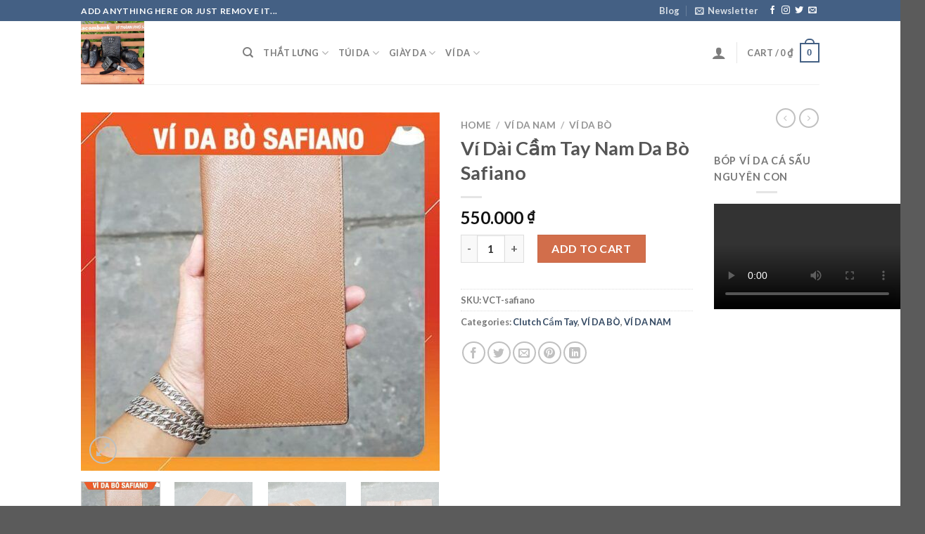

--- FILE ---
content_type: text/html; charset=UTF-8
request_url: https://amaytinhbang.com.vn/vi-dai-cam-tay-nam-da-bo-safiano/
body_size: 32526
content:
<!DOCTYPE html>
<html lang="vi" prefix="og: http://ogp.me/ns#" class="loading-site no-js">
<head>
	<meta charset="UTF-8" />
	<link rel="profile" href="http://gmpg.org/xfn/11" />
	<link rel="pingback" href="https://amaytinhbang.com.vn/xmlrpc.php" />

	<script>(function(html){html.className = html.className.replace(/\bno-js\b/,'js')})(document.documentElement);</script>
<title>Ví Dài Cầm Tay Nam Da Bò Safiano| bop da ca sau cao cap</title>
				<script type="text/javascript">
					var bhittani_plugin_kksr_js = {"nonce":"5948296969","grs":false,"ajaxurl":"https:\/\/amaytinhbang.com.vn\/wp-admin\/admin-ajax.php","func":"kksr_ajax","msg":"Rate this post","fuelspeed":400,"thankyou":"Thank you for your vote","error_msg":"An error occurred","tooltip":"1","tooltips":"[base64]"};
				</script>
				<meta name='robots' content='max-image-preview:large' />
<meta name="viewport" content="width=device-width, initial-scale=1" />
<!-- This site is optimized with the Yoast SEO plugin v7.5.3 - https://yoast.com/wordpress/plugins/seo/ -->
<meta name="description" content="Ví Dài Cầm Tay Nam Da Bò Safiano.Shop Đồ Da tuidacasau Chuyên Sản Xuất &amp; Phân Phối Sỉ Lẻ Ví Da Cá Sấu,Ví Da Rắn , Ví Da Đà Điểu, Ví da cá đuối ,Ví da vr360 ."/>
<link rel="canonical" href="https://amaytinhbang.com.vn/vi-dai-cam-tay-nam-da-bo-safiano/" />
<meta property="og:locale" content="vi_VN" />
<meta property="og:type" content="article" />
<meta property="og:title" content="Ví Dài Cầm Tay Nam Da Bò Safiano| bop da ca sau cao cap" />
<meta property="og:description" content="Ví Dài Cầm Tay Nam Da Bò Safiano.Shop Đồ Da tuidacasau Chuyên Sản Xuất &amp; Phân Phối Sỉ Lẻ Ví Da Cá Sấu,Ví Da Rắn , Ví Da Đà Điểu, Ví da cá đuối ,Ví da vr360 ." />
<meta property="og:url" content="https://amaytinhbang.com.vn/vi-dai-cam-tay-nam-da-bo-safiano/" />
<meta property="og:site_name" content="Túi Đeo Chéo Nam Đựng Máy Tính Bảng, Túi Da Đựng Ipad" />
<meta property="og:image" content="https://amaytinhbang.com.vn/wp-content/uploads/2020/10/vi-dai-cam-tay-nam-da-bo-safiano-1-1.jpg" />
<meta property="og:image:secure_url" content="https://amaytinhbang.com.vn/wp-content/uploads/2020/10/vi-dai-cam-tay-nam-da-bo-safiano-1-1.jpg" />
<meta property="og:image:width" content="650" />
<meta property="og:image:height" content="650" />
<meta property="og:image:alt" content="Ví Dài Cầm Tay Nam Da Bò Safiano" />
<meta name="twitter:card" content="summary" />
<meta name="twitter:description" content="Ví Dài Cầm Tay Nam Da Bò Safiano.Shop Đồ Da tuidacasau Chuyên Sản Xuất &amp; Phân Phối Sỉ Lẻ Ví Da Cá Sấu,Ví Da Rắn , Ví Da Đà Điểu, Ví da cá đuối ,Ví da vr360 ." />
<meta name="twitter:title" content="Ví Dài Cầm Tay Nam Da Bò Safiano| bop da ca sau cao cap" />
<meta name="twitter:image" content="https://amaytinhbang.com.vn/wp-content/uploads/2020/10/vi-dai-cam-tay-nam-da-bo-safiano-1-1.jpg" />
<script type='application/ld+json'>{"@context":"https:\/\/schema.org","@type":"Person","url":"https:\/\/amaytinhbang.com.vn\/","sameAs":[],"@id":"#person","name":"Amaytinhbang"}</script>
<!-- / Yoast SEO plugin. -->

<link rel='dns-prefetch' href='//cdn.jsdelivr.net' />
<link rel='prefetch' href='https://amaytinhbang.com.vn/wp-content/themes/flatsome/assets/js/flatsome.js?ver=f55219565baa8ae8edba' />
<link rel='prefetch' href='https://amaytinhbang.com.vn/wp-content/themes/flatsome/assets/js/chunk.slider.js?ver=3.17.4' />
<link rel='prefetch' href='https://amaytinhbang.com.vn/wp-content/themes/flatsome/assets/js/chunk.popups.js?ver=3.17.4' />
<link rel='prefetch' href='https://amaytinhbang.com.vn/wp-content/themes/flatsome/assets/js/chunk.tooltips.js?ver=3.17.4' />
<link rel='prefetch' href='https://amaytinhbang.com.vn/wp-content/themes/flatsome/assets/js/woocommerce.js?ver=1a392523165907adee6a' />
<link rel="alternate" type="application/rss+xml" title="Dòng thông tin Túi Đeo Chéo Nam Đựng Máy Tính Bảng, Túi Da Đựng Ipad &raquo;" href="https://amaytinhbang.com.vn/feed/" />
<link rel="alternate" type="application/rss+xml" title="Túi Đeo Chéo Nam Đựng Máy Tính Bảng, Túi Da Đựng Ipad &raquo; Dòng bình luận" href="https://amaytinhbang.com.vn/comments/feed/" />
<link rel="alternate" type="application/rss+xml" title="Túi Đeo Chéo Nam Đựng Máy Tính Bảng, Túi Da Đựng Ipad &raquo; Ví Dài Cầm Tay Nam Da Bò Safiano Dòng bình luận" href="https://amaytinhbang.com.vn/vi-dai-cam-tay-nam-da-bo-safiano/feed/" />
<script type="text/javascript">
/* <![CDATA[ */
window._wpemojiSettings = {"baseUrl":"https:\/\/s.w.org\/images\/core\/emoji\/15.0.3\/72x72\/","ext":".png","svgUrl":"https:\/\/s.w.org\/images\/core\/emoji\/15.0.3\/svg\/","svgExt":".svg","source":{"concatemoji":"https:\/\/amaytinhbang.com.vn\/wp-includes\/js\/wp-emoji-release.min.js?ver=6.6.4"}};
/*! This file is auto-generated */
!function(i,n){var o,s,e;function c(e){try{var t={supportTests:e,timestamp:(new Date).valueOf()};sessionStorage.setItem(o,JSON.stringify(t))}catch(e){}}function p(e,t,n){e.clearRect(0,0,e.canvas.width,e.canvas.height),e.fillText(t,0,0);var t=new Uint32Array(e.getImageData(0,0,e.canvas.width,e.canvas.height).data),r=(e.clearRect(0,0,e.canvas.width,e.canvas.height),e.fillText(n,0,0),new Uint32Array(e.getImageData(0,0,e.canvas.width,e.canvas.height).data));return t.every(function(e,t){return e===r[t]})}function u(e,t,n){switch(t){case"flag":return n(e,"\ud83c\udff3\ufe0f\u200d\u26a7\ufe0f","\ud83c\udff3\ufe0f\u200b\u26a7\ufe0f")?!1:!n(e,"\ud83c\uddfa\ud83c\uddf3","\ud83c\uddfa\u200b\ud83c\uddf3")&&!n(e,"\ud83c\udff4\udb40\udc67\udb40\udc62\udb40\udc65\udb40\udc6e\udb40\udc67\udb40\udc7f","\ud83c\udff4\u200b\udb40\udc67\u200b\udb40\udc62\u200b\udb40\udc65\u200b\udb40\udc6e\u200b\udb40\udc67\u200b\udb40\udc7f");case"emoji":return!n(e,"\ud83d\udc26\u200d\u2b1b","\ud83d\udc26\u200b\u2b1b")}return!1}function f(e,t,n){var r="undefined"!=typeof WorkerGlobalScope&&self instanceof WorkerGlobalScope?new OffscreenCanvas(300,150):i.createElement("canvas"),a=r.getContext("2d",{willReadFrequently:!0}),o=(a.textBaseline="top",a.font="600 32px Arial",{});return e.forEach(function(e){o[e]=t(a,e,n)}),o}function t(e){var t=i.createElement("script");t.src=e,t.defer=!0,i.head.appendChild(t)}"undefined"!=typeof Promise&&(o="wpEmojiSettingsSupports",s=["flag","emoji"],n.supports={everything:!0,everythingExceptFlag:!0},e=new Promise(function(e){i.addEventListener("DOMContentLoaded",e,{once:!0})}),new Promise(function(t){var n=function(){try{var e=JSON.parse(sessionStorage.getItem(o));if("object"==typeof e&&"number"==typeof e.timestamp&&(new Date).valueOf()<e.timestamp+604800&&"object"==typeof e.supportTests)return e.supportTests}catch(e){}return null}();if(!n){if("undefined"!=typeof Worker&&"undefined"!=typeof OffscreenCanvas&&"undefined"!=typeof URL&&URL.createObjectURL&&"undefined"!=typeof Blob)try{var e="postMessage("+f.toString()+"("+[JSON.stringify(s),u.toString(),p.toString()].join(",")+"));",r=new Blob([e],{type:"text/javascript"}),a=new Worker(URL.createObjectURL(r),{name:"wpTestEmojiSupports"});return void(a.onmessage=function(e){c(n=e.data),a.terminate(),t(n)})}catch(e){}c(n=f(s,u,p))}t(n)}).then(function(e){for(var t in e)n.supports[t]=e[t],n.supports.everything=n.supports.everything&&n.supports[t],"flag"!==t&&(n.supports.everythingExceptFlag=n.supports.everythingExceptFlag&&n.supports[t]);n.supports.everythingExceptFlag=n.supports.everythingExceptFlag&&!n.supports.flag,n.DOMReady=!1,n.readyCallback=function(){n.DOMReady=!0}}).then(function(){return e}).then(function(){var e;n.supports.everything||(n.readyCallback(),(e=n.source||{}).concatemoji?t(e.concatemoji):e.wpemoji&&e.twemoji&&(t(e.twemoji),t(e.wpemoji)))}))}((window,document),window._wpemojiSettings);
/* ]]> */
</script>
<style id='wp-emoji-styles-inline-css' type='text/css'>

	img.wp-smiley, img.emoji {
		display: inline !important;
		border: none !important;
		box-shadow: none !important;
		height: 1em !important;
		width: 1em !important;
		margin: 0 0.07em !important;
		vertical-align: -0.1em !important;
		background: none !important;
		padding: 0 !important;
	}
</style>
<style id='wp-block-library-inline-css' type='text/css'>
:root{--wp-admin-theme-color:#007cba;--wp-admin-theme-color--rgb:0,124,186;--wp-admin-theme-color-darker-10:#006ba1;--wp-admin-theme-color-darker-10--rgb:0,107,161;--wp-admin-theme-color-darker-20:#005a87;--wp-admin-theme-color-darker-20--rgb:0,90,135;--wp-admin-border-width-focus:2px;--wp-block-synced-color:#7a00df;--wp-block-synced-color--rgb:122,0,223;--wp-bound-block-color:var(--wp-block-synced-color)}@media (min-resolution:192dpi){:root{--wp-admin-border-width-focus:1.5px}}.wp-element-button{cursor:pointer}:root{--wp--preset--font-size--normal:16px;--wp--preset--font-size--huge:42px}:root .has-very-light-gray-background-color{background-color:#eee}:root .has-very-dark-gray-background-color{background-color:#313131}:root .has-very-light-gray-color{color:#eee}:root .has-very-dark-gray-color{color:#313131}:root .has-vivid-green-cyan-to-vivid-cyan-blue-gradient-background{background:linear-gradient(135deg,#00d084,#0693e3)}:root .has-purple-crush-gradient-background{background:linear-gradient(135deg,#34e2e4,#4721fb 50%,#ab1dfe)}:root .has-hazy-dawn-gradient-background{background:linear-gradient(135deg,#faaca8,#dad0ec)}:root .has-subdued-olive-gradient-background{background:linear-gradient(135deg,#fafae1,#67a671)}:root .has-atomic-cream-gradient-background{background:linear-gradient(135deg,#fdd79a,#004a59)}:root .has-nightshade-gradient-background{background:linear-gradient(135deg,#330968,#31cdcf)}:root .has-midnight-gradient-background{background:linear-gradient(135deg,#020381,#2874fc)}.has-regular-font-size{font-size:1em}.has-larger-font-size{font-size:2.625em}.has-normal-font-size{font-size:var(--wp--preset--font-size--normal)}.has-huge-font-size{font-size:var(--wp--preset--font-size--huge)}.has-text-align-center{text-align:center}.has-text-align-left{text-align:left}.has-text-align-right{text-align:right}#end-resizable-editor-section{display:none}.aligncenter{clear:both}.items-justified-left{justify-content:flex-start}.items-justified-center{justify-content:center}.items-justified-right{justify-content:flex-end}.items-justified-space-between{justify-content:space-between}.screen-reader-text{border:0;clip:rect(1px,1px,1px,1px);clip-path:inset(50%);height:1px;margin:-1px;overflow:hidden;padding:0;position:absolute;width:1px;word-wrap:normal!important}.screen-reader-text:focus{background-color:#ddd;clip:auto!important;clip-path:none;color:#444;display:block;font-size:1em;height:auto;left:5px;line-height:normal;padding:15px 23px 14px;text-decoration:none;top:5px;width:auto;z-index:100000}html :where(.has-border-color){border-style:solid}html :where([style*=border-top-color]){border-top-style:solid}html :where([style*=border-right-color]){border-right-style:solid}html :where([style*=border-bottom-color]){border-bottom-style:solid}html :where([style*=border-left-color]){border-left-style:solid}html :where([style*=border-width]){border-style:solid}html :where([style*=border-top-width]){border-top-style:solid}html :where([style*=border-right-width]){border-right-style:solid}html :where([style*=border-bottom-width]){border-bottom-style:solid}html :where([style*=border-left-width]){border-left-style:solid}html :where(img[class*=wp-image-]){height:auto;max-width:100%}:where(figure){margin:0 0 1em}html :where(.is-position-sticky){--wp-admin--admin-bar--position-offset:var(--wp-admin--admin-bar--height,0px)}@media screen and (max-width:600px){html :where(.is-position-sticky){--wp-admin--admin-bar--position-offset:0px}}
</style>
<style id='classic-theme-styles-inline-css' type='text/css'>
/*! This file is auto-generated */
.wp-block-button__link{color:#fff;background-color:#32373c;border-radius:9999px;box-shadow:none;text-decoration:none;padding:calc(.667em + 2px) calc(1.333em + 2px);font-size:1.125em}.wp-block-file__button{background:#32373c;color:#fff;text-decoration:none}
</style>
<link rel='stylesheet' id='contact-form-7-css' href='https://amaytinhbang.com.vn/wp-content/plugins/contact-form-7/includes/css/styles.css?ver=5.7.7' type='text/css' media='all' />
<link rel='stylesheet' id='bhittani_plugin_kksr-css' href='https://amaytinhbang.com.vn/wp-content/plugins/kk-star-ratings/css.css?ver=2.5.1' type='text/css' media='all' />
<link rel='stylesheet' id='rs-plugin-settings-css' href='https://amaytinhbang.com.vn/wp-content/plugins/revslider/public/assets/css/settings.css?ver=5.3.1.5' type='text/css' media='all' />
<style id='rs-plugin-settings-inline-css' type='text/css'>
#rs-demo-id {}
</style>
<link rel='stylesheet' id='photoswipe-css' href='https://amaytinhbang.com.vn/wp-content/plugins/woocommerce/assets/css/photoswipe/photoswipe.min.css?ver=7.8.2' type='text/css' media='all' />
<link rel='stylesheet' id='photoswipe-default-skin-css' href='https://amaytinhbang.com.vn/wp-content/plugins/woocommerce/assets/css/photoswipe/default-skin/default-skin.min.css?ver=7.8.2' type='text/css' media='all' />
<style id='woocommerce-inline-inline-css' type='text/css'>
.woocommerce form .form-row .required { visibility: visible; }
</style>
<link rel='stylesheet' id='flatsome-main-css' href='https://amaytinhbang.com.vn/wp-content/themes/flatsome/assets/css/flatsome.css?ver=3.17.4' type='text/css' media='all' />
<style id='flatsome-main-inline-css' type='text/css'>
@font-face {
				font-family: "fl-icons";
				font-display: block;
				src: url(https://amaytinhbang.com.vn/wp-content/themes/flatsome/assets/css/icons/fl-icons.eot?v=3.17.4);
				src:
					url(https://amaytinhbang.com.vn/wp-content/themes/flatsome/assets/css/icons/fl-icons.eot#iefix?v=3.17.4) format("embedded-opentype"),
					url(https://amaytinhbang.com.vn/wp-content/themes/flatsome/assets/css/icons/fl-icons.woff2?v=3.17.4) format("woff2"),
					url(https://amaytinhbang.com.vn/wp-content/themes/flatsome/assets/css/icons/fl-icons.ttf?v=3.17.4) format("truetype"),
					url(https://amaytinhbang.com.vn/wp-content/themes/flatsome/assets/css/icons/fl-icons.woff?v=3.17.4) format("woff"),
					url(https://amaytinhbang.com.vn/wp-content/themes/flatsome/assets/css/icons/fl-icons.svg?v=3.17.4#fl-icons) format("svg");
			}
</style>
<link rel='stylesheet' id='flatsome-shop-css' href='https://amaytinhbang.com.vn/wp-content/themes/flatsome/assets/css/flatsome-shop.css?ver=3.17.4' type='text/css' media='all' />
<link rel='stylesheet' id='flatsome-style-css' href='https://amaytinhbang.com.vn/wp-content/themes/flatsome-child/style.css?ver=3.0' type='text/css' media='all' />
<link rel='stylesheet' id='dgwt-wcas-style-css' href='https://amaytinhbang.com.vn/wp-content/plugins/ajax-search-for-woocommerce/assets/css/style.css?ver=1.1.6' type='text/css' media='all' />
<script type="text/javascript" src="https://amaytinhbang.com.vn/wp-includes/js/jquery/jquery.min.js?ver=3.7.1" id="jquery-core-js"></script>
<script type="text/javascript" src="https://amaytinhbang.com.vn/wp-includes/js/jquery/jquery-migrate.min.js?ver=3.4.1" id="jquery-migrate-js"></script>
<script type="text/javascript" src="https://amaytinhbang.com.vn/wp-content/plugins/kk-star-ratings/js.min.js?ver=2.5.1" id="bhittani_plugin_kksr_js-js"></script>
<script type="text/javascript" src="https://amaytinhbang.com.vn/wp-content/plugins/revslider/public/assets/js/jquery.themepunch.tools.min.js?ver=5.3.1.5" id="tp-tools-js"></script>
<script type="text/javascript" src="https://amaytinhbang.com.vn/wp-content/plugins/revslider/public/assets/js/jquery.themepunch.revolution.min.js?ver=5.3.1.5" id="revmin-js"></script>
<link rel="https://api.w.org/" href="https://amaytinhbang.com.vn/wp-json/" /><link rel="alternate" title="JSON" type="application/json" href="https://amaytinhbang.com.vn/wp-json/wp/v2/product/18736" /><link rel="EditURI" type="application/rsd+xml" title="RSD" href="https://amaytinhbang.com.vn/xmlrpc.php?rsd" />
<meta name="generator" content="WordPress 6.6.4" />
<meta name="generator" content="WooCommerce 7.8.2" />
<link rel='shortlink' href='https://amaytinhbang.com.vn/?p=18736' />
<link rel="alternate" title="oNhúng (JSON)" type="application/json+oembed" href="https://amaytinhbang.com.vn/wp-json/oembed/1.0/embed?url=https%3A%2F%2Famaytinhbang.com.vn%2Fvi-dai-cam-tay-nam-da-bo-safiano%2F" />
<link rel="alternate" title="oNhúng (XML)" type="text/xml+oembed" href="https://amaytinhbang.com.vn/wp-json/oembed/1.0/embed?url=https%3A%2F%2Famaytinhbang.com.vn%2Fvi-dai-cam-tay-nam-da-bo-safiano%2F&#038;format=xml" />
<style>.kk-star-ratings { width:120px; }.kk-star-ratings .kksr-stars a { width:24px; }.kk-star-ratings .kksr-stars, .kk-star-ratings .kksr-stars .kksr-fuel, .kk-star-ratings .kksr-stars a { height:24px; }</style><style type="text/css"></style><style>.bg{opacity: 0; transition: opacity 1s; -webkit-transition: opacity 1s;} .bg-loaded{opacity: 1;}</style><meta name="google-site-verification" content="ctRHEExzyaGVIi26l8u0NUGz7IkhTeCbowXwD4BAVmY" />	<noscript><style>.woocommerce-product-gallery{ opacity: 1 !important; }</style></noscript>
	<meta name="generator" content="Powered by Slider Revolution 5.3.1.5 - responsive, Mobile-Friendly Slider Plugin for WordPress with comfortable drag and drop interface." />
<style id="custom-css" type="text/css">:root {--primary-color: #446084;}.header-main{height: 90px}#logo img{max-height: 90px}#logo{width:200px;}.header-bottom{min-height: 55px}.header-top{min-height: 30px}.transparent .header-main{height: 90px}.transparent #logo img{max-height: 90px}.has-transparent + .page-title:first-of-type,.has-transparent + #main > .page-title,.has-transparent + #main > div > .page-title,.has-transparent + #main .page-header-wrapper:first-of-type .page-title{padding-top: 120px;}.header.show-on-scroll,.stuck .header-main{height:70px!important}.stuck #logo img{max-height: 70px!important}.header-bottom {background-color: #f1f1f1}.stuck .header-main .nav > li > a{line-height: 50px }@media (max-width: 549px) {.header-main{height: 70px}#logo img{max-height: 70px}}body{font-family: Lato, sans-serif;}body {font-weight: 400;font-style: normal;}.nav > li > a {font-family: Lato, sans-serif;}.mobile-sidebar-levels-2 .nav > li > ul > li > a {font-family: Lato, sans-serif;}.nav > li > a,.mobile-sidebar-levels-2 .nav > li > ul > li > a {font-weight: 700;font-style: normal;}h1,h2,h3,h4,h5,h6,.heading-font, .off-canvas-center .nav-sidebar.nav-vertical > li > a{font-family: Lato, sans-serif;}h1,h2,h3,h4,h5,h6,.heading-font,.banner h1,.banner h2 {font-weight: 700;font-style: normal;}.alt-font{font-family: "Dancing Script", sans-serif;}.alt-font {font-weight: 400!important;font-style: normal!important;}.shop-page-title.featured-title .title-bg{ background-image: url(https://amaytinhbang.com.vn/wp-content/uploads/2020/10/vi-dai-cam-tay-nam-da-bo-safiano-1-1.jpg)!important;}@media screen and (min-width: 550px){.products .box-vertical .box-image{min-width: 247px!important;width: 247px!important;}}.nav-vertical-fly-out > li + li {border-top-width: 1px; border-top-style: solid;}.label-new.menu-item > a:after{content:"New";}.label-hot.menu-item > a:after{content:"Hot";}.label-sale.menu-item > a:after{content:"Sale";}.label-popular.menu-item > a:after{content:"Popular";}</style><style id="kirki-inline-styles">/* latin-ext */
@font-face {
  font-family: 'Lato';
  font-style: normal;
  font-weight: 400;
  font-display: swap;
  src: url(https://amaytinhbang.com.vn/wp-content/fonts/lato/font) format('woff');
  unicode-range: U+0100-02BA, U+02BD-02C5, U+02C7-02CC, U+02CE-02D7, U+02DD-02FF, U+0304, U+0308, U+0329, U+1D00-1DBF, U+1E00-1E9F, U+1EF2-1EFF, U+2020, U+20A0-20AB, U+20AD-20C0, U+2113, U+2C60-2C7F, U+A720-A7FF;
}
/* latin */
@font-face {
  font-family: 'Lato';
  font-style: normal;
  font-weight: 400;
  font-display: swap;
  src: url(https://amaytinhbang.com.vn/wp-content/fonts/lato/font) format('woff');
  unicode-range: U+0000-00FF, U+0131, U+0152-0153, U+02BB-02BC, U+02C6, U+02DA, U+02DC, U+0304, U+0308, U+0329, U+2000-206F, U+20AC, U+2122, U+2191, U+2193, U+2212, U+2215, U+FEFF, U+FFFD;
}
/* latin-ext */
@font-face {
  font-family: 'Lato';
  font-style: normal;
  font-weight: 700;
  font-display: swap;
  src: url(https://amaytinhbang.com.vn/wp-content/fonts/lato/font) format('woff');
  unicode-range: U+0100-02BA, U+02BD-02C5, U+02C7-02CC, U+02CE-02D7, U+02DD-02FF, U+0304, U+0308, U+0329, U+1D00-1DBF, U+1E00-1E9F, U+1EF2-1EFF, U+2020, U+20A0-20AB, U+20AD-20C0, U+2113, U+2C60-2C7F, U+A720-A7FF;
}
/* latin */
@font-face {
  font-family: 'Lato';
  font-style: normal;
  font-weight: 700;
  font-display: swap;
  src: url(https://amaytinhbang.com.vn/wp-content/fonts/lato/font) format('woff');
  unicode-range: U+0000-00FF, U+0131, U+0152-0153, U+02BB-02BC, U+02C6, U+02DA, U+02DC, U+0304, U+0308, U+0329, U+2000-206F, U+20AC, U+2122, U+2191, U+2193, U+2212, U+2215, U+FEFF, U+FFFD;
}/* vietnamese */
@font-face {
  font-family: 'Dancing Script';
  font-style: normal;
  font-weight: 400;
  font-display: swap;
  src: url(https://amaytinhbang.com.vn/wp-content/fonts/dancing-script/font) format('woff');
  unicode-range: U+0102-0103, U+0110-0111, U+0128-0129, U+0168-0169, U+01A0-01A1, U+01AF-01B0, U+0300-0301, U+0303-0304, U+0308-0309, U+0323, U+0329, U+1EA0-1EF9, U+20AB;
}
/* latin-ext */
@font-face {
  font-family: 'Dancing Script';
  font-style: normal;
  font-weight: 400;
  font-display: swap;
  src: url(https://amaytinhbang.com.vn/wp-content/fonts/dancing-script/font) format('woff');
  unicode-range: U+0100-02BA, U+02BD-02C5, U+02C7-02CC, U+02CE-02D7, U+02DD-02FF, U+0304, U+0308, U+0329, U+1D00-1DBF, U+1E00-1E9F, U+1EF2-1EFF, U+2020, U+20A0-20AB, U+20AD-20C0, U+2113, U+2C60-2C7F, U+A720-A7FF;
}
/* latin */
@font-face {
  font-family: 'Dancing Script';
  font-style: normal;
  font-weight: 400;
  font-display: swap;
  src: url(https://amaytinhbang.com.vn/wp-content/fonts/dancing-script/font) format('woff');
  unicode-range: U+0000-00FF, U+0131, U+0152-0153, U+02BB-02BC, U+02C6, U+02DA, U+02DC, U+0304, U+0308, U+0329, U+2000-206F, U+20AC, U+2122, U+2191, U+2193, U+2212, U+2215, U+FEFF, U+FFFD;
}</style></head>

<body class="product-template-default single single-product postid-18736 theme-flatsome woocommerce woocommerce-page woocommerce-no-js lightbox nav-dropdown-has-arrow nav-dropdown-has-shadow nav-dropdown-has-border">


<a class="skip-link screen-reader-text" href="#main">Skip to content</a>

<div id="wrapper">

	
	<header id="header" class="header has-sticky sticky-jump">
		<div class="header-wrapper">
			<div id="top-bar" class="header-top hide-for-sticky nav-dark">
    <div class="flex-row container">
      <div class="flex-col hide-for-medium flex-left">
          <ul class="nav nav-left medium-nav-center nav-small  nav-divided">
              <li class="html custom html_topbar_left"><strong class="uppercase">Add anything here or just remove it...</strong></li>          </ul>
      </div>

      <div class="flex-col hide-for-medium flex-center">
          <ul class="nav nav-center nav-small  nav-divided">
                        </ul>
      </div>

      <div class="flex-col hide-for-medium flex-right">
         <ul class="nav top-bar-nav nav-right nav-small  nav-divided">
              <li id="menu-item-22870" class="menu-item menu-item-type-post_type menu-item-object-page menu-item-22870 menu-item-design-default"><a href="https://amaytinhbang.com.vn/blog/" class="nav-top-link">Blog</a></li>
<li class="header-newsletter-item has-icon">

<a href="#header-newsletter-signup" class="tooltip is-small"
  title="Sign up for Newsletter">

      <i class="icon-envelop"></i>
  
      <span class="header-newsletter-title hide-for-medium">
      Newsletter    </span>
  </a>
	<div id="header-newsletter-signup"
	     class="lightbox-by-id lightbox-content mfp-hide lightbox-white "
	     style="max-width:700px ;padding:0px">
		
  <div class="banner has-hover" id="banner-893642913">
          <div class="banner-inner fill">
        <div class="banner-bg fill" >
            <div class="bg fill bg-fill "></div>
                        <div class="overlay"></div>            
	<div class="is-border is-dashed"
		style="border-color:rgba(255,255,255,.3);border-width:2px 2px 2px 2px;margin:10px;">
	</div>
                    </div>
		
        <div class="banner-layers container">
            <div class="fill banner-link"></div>               <div id="text-box-1737267278" class="text-box banner-layer x10 md-x10 lg-x10 y50 md-y50 lg-y50 res-text">
                     <div data-animate="fadeInUp">           <div class="text-box-content text dark">
              
              <div class="text-inner text-left">
                  <h3 class="uppercase">Sign up for Newsletter</h3><p class="lead">Signup for our newsletter to get notified about sales and new products. Add any text here or remove it.</p>
<div class="wpcf7 no-js" id="wpcf7-f22678-o1" lang="en-US" dir="ltr">
<div class="screen-reader-response"><p role="status" aria-live="polite" aria-atomic="true"></p> <ul></ul></div>
<form action="/vi-dai-cam-tay-nam-da-bo-safiano/#wpcf7-f22678-o1" method="post" class="wpcf7-form init" aria-label="Contact form" novalidate="novalidate" data-status="init">
<div style="display: none;">
<input type="hidden" name="_wpcf7" value="22678" />
<input type="hidden" name="_wpcf7_version" value="5.7.7" />
<input type="hidden" name="_wpcf7_locale" value="en_US" />
<input type="hidden" name="_wpcf7_unit_tag" value="wpcf7-f22678-o1" />
<input type="hidden" name="_wpcf7_container_post" value="0" />
<input type="hidden" name="_wpcf7_posted_data_hash" value="" />
</div>
<div class="form-flat">
	<p><span class="wpcf7-form-control-wrap" data-name="your-email"><input size="40" class="wpcf7-form-control wpcf7-text wpcf7-email wpcf7-validates-as-required wpcf7-validates-as-email" aria-required="true" aria-invalid="false" placeholder="Your Email (required)" value="" type="email" name="your-email" /></span>
	</p>
	<p><input class="wpcf7-form-control has-spinner wpcf7-submit button" type="submit" value="Sign Up" />
	</p>
</div><div class="wpcf7-response-output" aria-hidden="true"></div>
</form>
</div>
              </div>
           </div>
       </div>                     
<style>
#text-box-1737267278 {
  width: 60%;
}
#text-box-1737267278 .text-box-content {
  font-size: 100%;
}
@media (min-width:550px) {
  #text-box-1737267278 {
    width: 50%;
  }
}
</style>
    </div>
         </div>
      </div>

            
<style>
#banner-893642913 {
  padding-top: 500px;
}
#banner-893642913 .bg.bg-loaded {
  background-image: url(https://amaytinhbang.com.vn/wp-content/themes/flatsome/assets/img/missing.jpg);
}
#banner-893642913 .overlay {
  background-color: rgba(0,0,0,.4);
}
</style>
  </div>

	</div>
	
	</li>
<li class="html header-social-icons ml-0">
	<div class="social-icons follow-icons" ><a href="http://url" target="_blank" rel="noopener noreferrer nofollow" data-label="Facebook" class="icon plain facebook tooltip" title="Follow on Facebook" aria-label="Follow on Facebook" ><i class="icon-facebook" ></i></a><a href="http://url" target="_blank" rel="noopener noreferrer nofollow" data-label="Instagram" class="icon plain instagram tooltip" title="Follow on Instagram" aria-label="Follow on Instagram" ><i class="icon-instagram" ></i></a><a href="http://url" data-label="Twitter" target="_blank" rel="noopener noreferrer nofollow" class="icon plain twitter tooltip" title="Follow on Twitter" aria-label="Follow on Twitter" ><i class="icon-twitter" ></i></a><a href="mailto:your@email" data-label="E-mail" target="_blank" rel="nofollow" class="icon plain email tooltip" title="Send us an email" aria-label="Send us an email" ><i class="icon-envelop" ></i></a></div></li>
          </ul>
      </div>

            <div class="flex-col show-for-medium flex-grow">
          <ul class="nav nav-center nav-small mobile-nav  nav-divided">
              <li class="html custom html_topbar_left"><strong class="uppercase">Add anything here or just remove it...</strong></li>          </ul>
      </div>
      
    </div>
</div>
<div id="masthead" class="header-main ">
      <div class="header-inner flex-row container logo-left medium-logo-center" role="navigation">

          <!-- Logo -->
          <div id="logo" class="flex-col logo">
            
<!-- Header logo -->
<a href="https://amaytinhbang.com.vn/" title="Túi Đeo Chéo Nam Đựng Máy Tính Bảng, Túi Da Đựng Ipad - Túi Đeo Chéo Đựng Máy Tính Bảng" rel="home">
		<img width="600" height="600" src="https://amaytinhbang.com.vn/wp-content/uploads/2022/12/xuong-san-xuat-do-da-ca-sau-o-dau-1-600x600.jpg" class="header_logo header-logo" alt="Túi Đeo Chéo Nam Đựng Máy Tính Bảng, Túi Da Đựng Ipad"/><img  width="600" height="600" src="https://amaytinhbang.com.vn/wp-content/uploads/2022/12/xuong-san-xuat-do-da-ca-sau-o-dau-1-600x600.jpg" class="header-logo-dark" alt="Túi Đeo Chéo Nam Đựng Máy Tính Bảng, Túi Da Đựng Ipad"/></a>
          </div>

          <!-- Mobile Left Elements -->
          <div class="flex-col show-for-medium flex-left">
            <ul class="mobile-nav nav nav-left ">
              <li class="nav-icon has-icon">
  <div class="header-button">		<a href="#" data-open="#main-menu" data-pos="left" data-bg="main-menu-overlay" data-color="" class="icon primary button circle is-small" aria-label="Menu" aria-controls="main-menu" aria-expanded="false">

		  <i class="icon-menu" ></i>
		  		</a>
	 </div> </li>
            </ul>
          </div>

          <!-- Left Elements -->
          <div class="flex-col hide-for-medium flex-left
            flex-grow">
            <ul class="header-nav header-nav-main nav nav-left  nav-uppercase" >
              <li class="header-search header-search-dropdown has-icon has-dropdown menu-item-has-children">
		<a href="#" aria-label="Search" class="is-small"><i class="icon-search" ></i></a>
		<ul class="nav-dropdown nav-dropdown-default">
	 	<li class="header-search-form search-form html relative has-icon">
	<div class="header-search-form-wrapper">
		<div class="searchform-wrapper ux-search-box relative is-normal"><form role="search" method="get" class="searchform" action="https://amaytinhbang.com.vn/">
	<div class="flex-row relative">
						<div class="flex-col flex-grow">
			<label class="screen-reader-text" for="woocommerce-product-search-field-0">Search for:</label>
			<input type="search" id="woocommerce-product-search-field-0" class="search-field mb-0" placeholder="Search&hellip;" value="" name="s" />
			<input type="hidden" name="post_type" value="product" />
					</div>
		<div class="flex-col">
			<button type="submit" value="Search" class="ux-search-submit submit-button secondary button  icon mb-0" aria-label="Submit">
				<i class="icon-search" ></i>			</button>
		</div>
	</div>
	<div class="live-search-results text-left z-top"></div>
</form>
</div>	</div>
</li>
	</ul>
</li>
<li id="menu-item-22894" class="menu-item menu-item-type-taxonomy menu-item-object-product_cat menu-item-has-children menu-item-22894 menu-item-design-default has-dropdown"><a href="http://amaytinhbang.com.vn/that-lung/" class="nav-top-link" aria-expanded="false" aria-haspopup="menu">THẮT LƯNG<i class="icon-angle-down" ></i></a>
<ul class="sub-menu nav-dropdown nav-dropdown-default">
	<li id="menu-item-22893" class="menu-item menu-item-type-taxonomy menu-item-object-product_cat menu-item-22893"><a href="http://amaytinhbang.com.vn/dau-khoa-that-lung/">ĐẦU KHÓA THẮT LƯNG</a></li>
	<li id="menu-item-22924" class="menu-item menu-item-type-taxonomy menu-item-object-product_cat menu-item-22924"><a href="http://amaytinhbang.com.vn/day-nit-ca-sau/">DÂY NỊT CÁ SẤU</a></li>
	<li id="menu-item-22925" class="menu-item menu-item-type-taxonomy menu-item-object-product_cat menu-item-22925"><a href="http://amaytinhbang.com.vn/day-nit-da-bo/">DÂY NỊT DA BÒ</a></li>
	<li id="menu-item-22896" class="menu-item menu-item-type-taxonomy menu-item-object-product_cat menu-item-22896"><a href="http://amaytinhbang.com.vn/that-lung-da-ca-duoi/">THẮT LƯNG DA CÁ ĐUỐI</a></li>
	<li id="menu-item-22897" class="menu-item menu-item-type-taxonomy menu-item-object-product_cat menu-item-22897"><a href="http://amaytinhbang.com.vn/that-lung-da-ca-sau/">THẮT LƯNG DA CÁ SẤU</a></li>
	<li id="menu-item-22898" class="menu-item menu-item-type-taxonomy menu-item-object-product_cat menu-item-22898"><a href="http://amaytinhbang.com.vn/that-lung-da-da-dieu/">THẮT LƯNG DA ĐÀ ĐIỂU</a></li>
	<li id="menu-item-22899" class="menu-item menu-item-type-taxonomy menu-item-object-product_cat menu-item-22899"><a href="http://amaytinhbang.com.vn/that-lung-da-ran/">THẮT LƯNG DA RẮN</a></li>
	<li id="menu-item-22900" class="menu-item menu-item-type-taxonomy menu-item-object-product_cat menu-item-22900"><a href="http://amaytinhbang.com.vn/that-lung-da-tran/">THẮT LƯNG DA TRĂN</a></li>
</ul>
</li>
<li id="menu-item-22901" class="menu-item menu-item-type-taxonomy menu-item-object-product_cat menu-item-has-children menu-item-22901 menu-item-design-default has-dropdown"><a href="http://amaytinhbang.com.vn/tui-da-dung-may-tinh-bang/" class="nav-top-link" aria-expanded="false" aria-haspopup="menu">TÚI DA<i class="icon-angle-down" ></i></a>
<ul class="sub-menu nav-dropdown nav-dropdown-default">
	<li id="menu-item-22909" class="menu-item menu-item-type-taxonomy menu-item-object-product_cat menu-item-22909"><a href="http://amaytinhbang.com.vn/tui-deo-cheo-nam/">TÚI ĐEO CHÉO NAM</a></li>
	<li id="menu-item-22906" class="menu-item menu-item-type-taxonomy menu-item-object-product_cat menu-item-22906"><a href="http://amaytinhbang.com.vn/tui-da-cao-cap/">TÚI DA CAO CẤP</a></li>
	<li id="menu-item-22908" class="menu-item menu-item-type-taxonomy menu-item-object-product_cat menu-item-22908"><a href="http://amaytinhbang.com.vn/tui-deo-bung-tui-bao-tu/">TÚI ĐEO BỤNG &#8211; TÚI BAO TỬ</a></li>
	<li id="menu-item-22907" class="menu-item menu-item-type-taxonomy menu-item-object-product_cat menu-item-22907"><a href="http://amaytinhbang.com.vn/tui-da-nam/">TÚI DA NAM</a></li>
	<li id="menu-item-22887" class="menu-item menu-item-type-taxonomy menu-item-object-product_cat menu-item-22887"><a href="http://amaytinhbang.com.vn/cap-da-nam/">CẶP DA NAM</a></li>
	<li id="menu-item-22902" class="menu-item menu-item-type-taxonomy menu-item-object-product_cat menu-item-22902"><a href="http://amaytinhbang.com.vn/tui-da-ca-sau/">TÚI DA CÁ SẤU</a></li>
	<li id="menu-item-22910" class="menu-item menu-item-type-taxonomy menu-item-object-product_cat menu-item-22910"><a href="http://amaytinhbang.com.vn/tui-xach-da-ca-sau/">TÚI XÁCH DA CÁ SẤU</a></li>
</ul>
</li>
<li id="menu-item-22926" class="menu-item menu-item-type-taxonomy menu-item-object-product_cat menu-item-has-children menu-item-22926 menu-item-design-default has-dropdown"><a href="http://amaytinhbang.com.vn/giay-da/" class="nav-top-link" aria-expanded="false" aria-haspopup="menu">GIÀY DA<i class="icon-angle-down" ></i></a>
<ul class="sub-menu nav-dropdown nav-dropdown-default">
	<li id="menu-item-22912" class="menu-item menu-item-type-taxonomy menu-item-object-product_cat menu-item-22912"><a href="http://amaytinhbang.com.vn/giay-da-nam/">GIÀY DA NAM</a></li>
	<li id="menu-item-22927" class="menu-item menu-item-type-taxonomy menu-item-object-product_cat menu-item-22927"><a href="http://amaytinhbang.com.vn/giay-da-ca-sau/">GIÀY DA CÁ SẤU</a></li>
	<li id="menu-item-22905" class="menu-item menu-item-type-taxonomy menu-item-object-product_cat menu-item-22905"><a href="http://amaytinhbang.com.vn/giay-da-tran/">GIÀY DA TRĂN</a></li>
	<li id="menu-item-22904" class="menu-item menu-item-type-taxonomy menu-item-object-product_cat menu-item-22904"><a href="http://amaytinhbang.com.vn/giay-da-ky-da/">GIÀY DA KỲ ĐÀ</a></li>
	<li id="menu-item-22903" class="menu-item menu-item-type-taxonomy menu-item-object-product_cat menu-item-22903"><a href="http://amaytinhbang.com.vn/giay-da-da-dieu/">GIÀY DA ĐÀ ĐIỂU</a></li>
	<li id="menu-item-22928" class="menu-item menu-item-type-taxonomy menu-item-object-product_cat menu-item-22928"><a href="http://amaytinhbang.com.vn/giay-da-ca-sau-nu/">GIÀY DA CÁ SẤU NỮ</a></li>
</ul>
</li>
<li id="menu-item-22914" class="menu-item menu-item-type-taxonomy menu-item-object-product_cat menu-item-has-children menu-item-22914 menu-item-design-default has-dropdown"><a href="http://amaytinhbang.com.vn/vi-da/" class="nav-top-link" aria-expanded="false" aria-haspopup="menu">VÍ DA<i class="icon-angle-down" ></i></a>
<ul class="sub-menu nav-dropdown nav-dropdown-default">
	<li id="menu-item-22916" class="menu-item menu-item-type-taxonomy menu-item-object-product_cat menu-item-22916"><a href="http://amaytinhbang.com.vn/vi-da-bo/">VÍ DA BÒ</a></li>
	<li id="menu-item-22918" class="menu-item menu-item-type-taxonomy menu-item-object-product_cat menu-item-22918"><a href="http://amaytinhbang.com.vn/vi-da-ca-sau/">VÍ DA CÁ SẤU</a></li>
	<li id="menu-item-22917" class="menu-item menu-item-type-taxonomy menu-item-object-product_cat menu-item-22917"><a href="http://amaytinhbang.com.vn/vi-da-ca-duoi/">VÍ DA CÁ ĐUỐI</a></li>
	<li id="menu-item-22921" class="menu-item menu-item-type-taxonomy menu-item-object-product_cat menu-item-22921"><a href="http://amaytinhbang.com.vn/vi-da-da-dieu/">VÍ DA ĐÀ ĐIỂU</a></li>
	<li id="menu-item-22922" class="menu-item menu-item-type-taxonomy menu-item-object-product_cat menu-item-22922"><a href="http://amaytinhbang.com.vn/vi-da-ky-da/">VÍ DA KỲ ĐÀ</a></li>
	<li id="menu-item-22923" class="menu-item menu-item-type-taxonomy menu-item-object-product_cat menu-item-22923"><a href="http://amaytinhbang.com.vn/vi-da-tran/">VÍ DA TRĂN</a></li>
	<li id="menu-item-22929" class="menu-item menu-item-type-taxonomy menu-item-object-product_cat menu-item-22929"><a href="http://amaytinhbang.com.vn/vi-cam-tay-da-ca-sau/">VÍ CẦM TAY DA CÁ SẤU</a></li>
	<li id="menu-item-22930" class="menu-item menu-item-type-taxonomy menu-item-object-product_cat menu-item-22930"><a href="http://amaytinhbang.com.vn/vi-cam-tay-nam/">VÍ CẦM TAY NAM</a></li>
	<li id="menu-item-22931" class="menu-item menu-item-type-taxonomy menu-item-object-product_cat menu-item-22931"><a href="http://amaytinhbang.com.vn/vi-cam-tay-nu/">VÍ CẦM TAY NỮ</a></li>
	<li id="menu-item-22932" class="menu-item menu-item-type-taxonomy menu-item-object-product_cat menu-item-22932"><a href="http://amaytinhbang.com.vn/vi-clutch-cam-tay/">VÍ CLUTCH CẦM TAY</a></li>
</ul>
</li>
            </ul>
          </div>

          <!-- Right Elements -->
          <div class="flex-col hide-for-medium flex-right">
            <ul class="header-nav header-nav-main nav nav-right  nav-uppercase">
              <li class="account-item has-icon
    "
>

<a href="https://amaytinhbang.com.vn/tai-khoan/"
    class="nav-top-link nav-top-not-logged-in "
    data-open="#login-form-popup"  >
  <i class="icon-user" ></i>
</a>



</li>
<li class="header-divider"></li><li class="cart-item has-icon has-dropdown">

<a href="https://amaytinhbang.com.vn/cart/" title="Cart" class="header-cart-link is-small">


<span class="header-cart-title">
   Cart   /      <span class="cart-price"><span class="woocommerce-Price-amount amount"><bdi>0&nbsp;<span class="woocommerce-Price-currencySymbol">&#8363;</span></bdi></span></span>
  </span>

    <span class="cart-icon image-icon">
    <strong>0</strong>
  </span>
  </a>

 <ul class="nav-dropdown nav-dropdown-default">
    <li class="html widget_shopping_cart">
      <div class="widget_shopping_cart_content">
        

	<p class="woocommerce-mini-cart__empty-message">No products in the cart.</p>


      </div>
    </li>
     </ul>

</li>
            </ul>
          </div>

          <!-- Mobile Right Elements -->
          <div class="flex-col show-for-medium flex-right">
            <ul class="mobile-nav nav nav-right ">
              <li class="cart-item has-icon">

      <a href="https://amaytinhbang.com.vn/cart/" class="header-cart-link off-canvas-toggle nav-top-link is-small" data-open="#cart-popup" data-class="off-canvas-cart" title="Cart" data-pos="right">
  
    <span class="cart-icon image-icon">
    <strong>0</strong>
  </span>
  </a>


  <!-- Cart Sidebar Popup -->
  <div id="cart-popup" class="mfp-hide widget_shopping_cart">
  <div class="cart-popup-inner inner-padding">
      <div class="cart-popup-title text-center">
          <h4 class="uppercase">Cart</h4>
          <div class="is-divider"></div>
      </div>
      <div class="widget_shopping_cart_content">
          

	<p class="woocommerce-mini-cart__empty-message">No products in the cart.</p>


      </div>
             <div class="cart-sidebar-content relative"></div>  </div>
  </div>

</li>
            </ul>
          </div>

      </div>

            <div class="container"><div class="top-divider full-width"></div></div>
      </div>

<div class="header-bg-container fill"><div class="header-bg-image fill"></div><div class="header-bg-color fill"></div></div>		</div>
	</header>

	
	<main id="main" class="">

	<div class="shop-container">

		
			<div class="container">
	<div class="woocommerce-notices-wrapper"></div></div>
<div id="product-18736" class="product type-product post-18736 status-publish first instock product_cat-clutch-cam-tay-vi-da-nam product_cat-vi-da-bo-vi-da-nam product_cat-vi-da-nam has-post-thumbnail shipping-taxable purchasable product-type-simple">
	<div class="product-container">

<div class="product-main">
	<div class="row content-row mb-0">

		<div class="product-gallery col large-6">
		
<div class="product-images relative mb-half has-hover woocommerce-product-gallery woocommerce-product-gallery--with-images woocommerce-product-gallery--columns-4 images" data-columns="4">

  <div class="badge-container is-larger absolute left top z-1">

</div>

  <div class="image-tools absolute top show-on-hover right z-3">
      </div>

  <div class="woocommerce-product-gallery__wrapper product-gallery-slider slider slider-nav-small mb-half"
        data-flickity-options='{
                "cellAlign": "center",
                "wrapAround": true,
                "autoPlay": false,
                "prevNextButtons":true,
                "adaptiveHeight": true,
                "imagesLoaded": true,
                "lazyLoad": 1,
                "dragThreshold" : 15,
                "pageDots": false,
                "rightToLeft": false       }'>
    <div data-thumb="https://amaytinhbang.com.vn/wp-content/uploads/2020/10/vi-dai-cam-tay-nam-da-bo-safiano-1-1-100x100.jpg" data-thumb-alt="Ví Dài Cầm Tay Nam Da Bò Safiano" class="woocommerce-product-gallery__image slide first"><a href="https://amaytinhbang.com.vn/wp-content/uploads/2020/10/vi-dai-cam-tay-nam-da-bo-safiano-1-1.jpg"><img width="510" height="510" src="https://amaytinhbang.com.vn/wp-content/uploads/2020/10/vi-dai-cam-tay-nam-da-bo-safiano-1-1-510x510.jpg" class="wp-post-image skip-lazy" alt="Ví Dài Cầm Tay Nam Da Bò Safiano" title="vi-dai-cam-tay-nam-da-bo-safiano-1-1" data-caption="" data-src="https://amaytinhbang.com.vn/wp-content/uploads/2020/10/vi-dai-cam-tay-nam-da-bo-safiano-1-1.jpg" data-large_image="https://amaytinhbang.com.vn/wp-content/uploads/2020/10/vi-dai-cam-tay-nam-da-bo-safiano-1-1.jpg" data-large_image_width="650" data-large_image_height="650" decoding="async" fetchpriority="high" srcset="https://amaytinhbang.com.vn/wp-content/uploads/2020/10/vi-dai-cam-tay-nam-da-bo-safiano-1-1-510x510.jpg 510w, https://amaytinhbang.com.vn/wp-content/uploads/2020/10/vi-dai-cam-tay-nam-da-bo-safiano-1-1-100x100.jpg 100w, https://amaytinhbang.com.vn/wp-content/uploads/2020/10/vi-dai-cam-tay-nam-da-bo-safiano-1-1-220x220.jpg 220w, https://amaytinhbang.com.vn/wp-content/uploads/2020/10/vi-dai-cam-tay-nam-da-bo-safiano-1-1-350x350.jpg 350w, https://amaytinhbang.com.vn/wp-content/uploads/2020/10/vi-dai-cam-tay-nam-da-bo-safiano-1-1-600x600.jpg 600w, https://amaytinhbang.com.vn/wp-content/uploads/2020/10/vi-dai-cam-tay-nam-da-bo-safiano-1-1-300x300.jpg 300w, https://amaytinhbang.com.vn/wp-content/uploads/2020/10/vi-dai-cam-tay-nam-da-bo-safiano-1-1.jpg 650w" sizes="(max-width: 510px) 100vw, 510px" /></a></div><div data-thumb="https://amaytinhbang.com.vn/wp-content/uploads/2020/10/vi-dai-cam-tay-nam-da-bo-safiano-6-100x100.jpg" data-thumb-alt="" class="woocommerce-product-gallery__image slide"><a href="https://amaytinhbang.com.vn/wp-content/uploads/2020/10/vi-dai-cam-tay-nam-da-bo-safiano-6.jpg"><img width="510" height="510" src="https://amaytinhbang.com.vn/wp-content/uploads/2020/10/vi-dai-cam-tay-nam-da-bo-safiano-6-510x510.jpg" class="skip-lazy" alt="" title="vi-dai-cam-tay-nam-da-bo-safiano-6" data-caption="" data-src="https://amaytinhbang.com.vn/wp-content/uploads/2020/10/vi-dai-cam-tay-nam-da-bo-safiano-6.jpg" data-large_image="https://amaytinhbang.com.vn/wp-content/uploads/2020/10/vi-dai-cam-tay-nam-da-bo-safiano-6.jpg" data-large_image_width="650" data-large_image_height="650" decoding="async" srcset="https://amaytinhbang.com.vn/wp-content/uploads/2020/10/vi-dai-cam-tay-nam-da-bo-safiano-6-510x510.jpg 510w, https://amaytinhbang.com.vn/wp-content/uploads/2020/10/vi-dai-cam-tay-nam-da-bo-safiano-6-100x100.jpg 100w, https://amaytinhbang.com.vn/wp-content/uploads/2020/10/vi-dai-cam-tay-nam-da-bo-safiano-6-220x220.jpg 220w, https://amaytinhbang.com.vn/wp-content/uploads/2020/10/vi-dai-cam-tay-nam-da-bo-safiano-6-350x350.jpg 350w, https://amaytinhbang.com.vn/wp-content/uploads/2020/10/vi-dai-cam-tay-nam-da-bo-safiano-6-600x600.jpg 600w, https://amaytinhbang.com.vn/wp-content/uploads/2020/10/vi-dai-cam-tay-nam-da-bo-safiano-6-300x300.jpg 300w, https://amaytinhbang.com.vn/wp-content/uploads/2020/10/vi-dai-cam-tay-nam-da-bo-safiano-6.jpg 650w" sizes="(max-width: 510px) 100vw, 510px" /></a></div><div data-thumb="https://amaytinhbang.com.vn/wp-content/uploads/2020/10/vi-dai-cam-tay-nam-da-bo-safiano-5-100x100.jpg" data-thumb-alt="" class="woocommerce-product-gallery__image slide"><a href="https://amaytinhbang.com.vn/wp-content/uploads/2020/10/vi-dai-cam-tay-nam-da-bo-safiano-5.jpg"><img width="510" height="510" src="https://amaytinhbang.com.vn/wp-content/uploads/2020/10/vi-dai-cam-tay-nam-da-bo-safiano-5-510x510.jpg" class="skip-lazy" alt="" title="vi-dai-cam-tay-nam-da-bo-safiano-5" data-caption="" data-src="https://amaytinhbang.com.vn/wp-content/uploads/2020/10/vi-dai-cam-tay-nam-da-bo-safiano-5.jpg" data-large_image="https://amaytinhbang.com.vn/wp-content/uploads/2020/10/vi-dai-cam-tay-nam-da-bo-safiano-5.jpg" data-large_image_width="650" data-large_image_height="650" decoding="async" srcset="https://amaytinhbang.com.vn/wp-content/uploads/2020/10/vi-dai-cam-tay-nam-da-bo-safiano-5-510x510.jpg 510w, https://amaytinhbang.com.vn/wp-content/uploads/2020/10/vi-dai-cam-tay-nam-da-bo-safiano-5-100x100.jpg 100w, https://amaytinhbang.com.vn/wp-content/uploads/2020/10/vi-dai-cam-tay-nam-da-bo-safiano-5-220x220.jpg 220w, https://amaytinhbang.com.vn/wp-content/uploads/2020/10/vi-dai-cam-tay-nam-da-bo-safiano-5-350x350.jpg 350w, https://amaytinhbang.com.vn/wp-content/uploads/2020/10/vi-dai-cam-tay-nam-da-bo-safiano-5-600x600.jpg 600w, https://amaytinhbang.com.vn/wp-content/uploads/2020/10/vi-dai-cam-tay-nam-da-bo-safiano-5-300x300.jpg 300w, https://amaytinhbang.com.vn/wp-content/uploads/2020/10/vi-dai-cam-tay-nam-da-bo-safiano-5.jpg 650w" sizes="(max-width: 510px) 100vw, 510px" /></a></div><div data-thumb="https://amaytinhbang.com.vn/wp-content/uploads/2020/10/vi-dai-cam-tay-nam-da-bo-safiano-4-100x100.jpg" data-thumb-alt="" class="woocommerce-product-gallery__image slide"><a href="https://amaytinhbang.com.vn/wp-content/uploads/2020/10/vi-dai-cam-tay-nam-da-bo-safiano-4.jpg"><img width="510" height="510" src="https://amaytinhbang.com.vn/wp-content/uploads/2020/10/vi-dai-cam-tay-nam-da-bo-safiano-4-510x510.jpg" class="skip-lazy" alt="" title="vi-dai-cam-tay-nam-da-bo-safiano-4" data-caption="" data-src="https://amaytinhbang.com.vn/wp-content/uploads/2020/10/vi-dai-cam-tay-nam-da-bo-safiano-4.jpg" data-large_image="https://amaytinhbang.com.vn/wp-content/uploads/2020/10/vi-dai-cam-tay-nam-da-bo-safiano-4.jpg" data-large_image_width="650" data-large_image_height="650" decoding="async" loading="lazy" srcset="https://amaytinhbang.com.vn/wp-content/uploads/2020/10/vi-dai-cam-tay-nam-da-bo-safiano-4-510x510.jpg 510w, https://amaytinhbang.com.vn/wp-content/uploads/2020/10/vi-dai-cam-tay-nam-da-bo-safiano-4-100x100.jpg 100w, https://amaytinhbang.com.vn/wp-content/uploads/2020/10/vi-dai-cam-tay-nam-da-bo-safiano-4-220x220.jpg 220w, https://amaytinhbang.com.vn/wp-content/uploads/2020/10/vi-dai-cam-tay-nam-da-bo-safiano-4-350x350.jpg 350w, https://amaytinhbang.com.vn/wp-content/uploads/2020/10/vi-dai-cam-tay-nam-da-bo-safiano-4-600x600.jpg 600w, https://amaytinhbang.com.vn/wp-content/uploads/2020/10/vi-dai-cam-tay-nam-da-bo-safiano-4-300x300.jpg 300w, https://amaytinhbang.com.vn/wp-content/uploads/2020/10/vi-dai-cam-tay-nam-da-bo-safiano-4.jpg 650w" sizes="(max-width: 510px) 100vw, 510px" /></a></div><div data-thumb="https://amaytinhbang.com.vn/wp-content/uploads/2020/10/vi-dai-cam-tay-nam-da-bo-safiano-3-100x100.jpg" data-thumb-alt="" class="woocommerce-product-gallery__image slide"><a href="https://amaytinhbang.com.vn/wp-content/uploads/2020/10/vi-dai-cam-tay-nam-da-bo-safiano-3.jpg"><img width="510" height="510" src="https://amaytinhbang.com.vn/wp-content/uploads/2020/10/vi-dai-cam-tay-nam-da-bo-safiano-3-510x510.jpg" class="skip-lazy" alt="" title="vi-dai-cam-tay-nam-da-bo-safiano-3" data-caption="" data-src="https://amaytinhbang.com.vn/wp-content/uploads/2020/10/vi-dai-cam-tay-nam-da-bo-safiano-3.jpg" data-large_image="https://amaytinhbang.com.vn/wp-content/uploads/2020/10/vi-dai-cam-tay-nam-da-bo-safiano-3.jpg" data-large_image_width="650" data-large_image_height="650" decoding="async" loading="lazy" srcset="https://amaytinhbang.com.vn/wp-content/uploads/2020/10/vi-dai-cam-tay-nam-da-bo-safiano-3-510x510.jpg 510w, https://amaytinhbang.com.vn/wp-content/uploads/2020/10/vi-dai-cam-tay-nam-da-bo-safiano-3-100x100.jpg 100w, https://amaytinhbang.com.vn/wp-content/uploads/2020/10/vi-dai-cam-tay-nam-da-bo-safiano-3-220x220.jpg 220w, https://amaytinhbang.com.vn/wp-content/uploads/2020/10/vi-dai-cam-tay-nam-da-bo-safiano-3-350x350.jpg 350w, https://amaytinhbang.com.vn/wp-content/uploads/2020/10/vi-dai-cam-tay-nam-da-bo-safiano-3-600x600.jpg 600w, https://amaytinhbang.com.vn/wp-content/uploads/2020/10/vi-dai-cam-tay-nam-da-bo-safiano-3-300x300.jpg 300w, https://amaytinhbang.com.vn/wp-content/uploads/2020/10/vi-dai-cam-tay-nam-da-bo-safiano-3.jpg 650w" sizes="(max-width: 510px) 100vw, 510px" /></a></div><div data-thumb="https://amaytinhbang.com.vn/wp-content/uploads/2020/10/vi-dai-cam-tay-nam-da-bo-safiano-2-100x100.jpg" data-thumb-alt="" class="woocommerce-product-gallery__image slide"><a href="https://amaytinhbang.com.vn/wp-content/uploads/2020/10/vi-dai-cam-tay-nam-da-bo-safiano-2.jpg"><img width="510" height="510" src="https://amaytinhbang.com.vn/wp-content/uploads/2020/10/vi-dai-cam-tay-nam-da-bo-safiano-2-510x510.jpg" class="skip-lazy" alt="" title="vi-dai-cam-tay-nam-da-bo-safiano-2" data-caption="" data-src="https://amaytinhbang.com.vn/wp-content/uploads/2020/10/vi-dai-cam-tay-nam-da-bo-safiano-2.jpg" data-large_image="https://amaytinhbang.com.vn/wp-content/uploads/2020/10/vi-dai-cam-tay-nam-da-bo-safiano-2.jpg" data-large_image_width="650" data-large_image_height="650" decoding="async" loading="lazy" srcset="https://amaytinhbang.com.vn/wp-content/uploads/2020/10/vi-dai-cam-tay-nam-da-bo-safiano-2-510x510.jpg 510w, https://amaytinhbang.com.vn/wp-content/uploads/2020/10/vi-dai-cam-tay-nam-da-bo-safiano-2-100x100.jpg 100w, https://amaytinhbang.com.vn/wp-content/uploads/2020/10/vi-dai-cam-tay-nam-da-bo-safiano-2-220x220.jpg 220w, https://amaytinhbang.com.vn/wp-content/uploads/2020/10/vi-dai-cam-tay-nam-da-bo-safiano-2-350x350.jpg 350w, https://amaytinhbang.com.vn/wp-content/uploads/2020/10/vi-dai-cam-tay-nam-da-bo-safiano-2-600x600.jpg 600w, https://amaytinhbang.com.vn/wp-content/uploads/2020/10/vi-dai-cam-tay-nam-da-bo-safiano-2-300x300.jpg 300w, https://amaytinhbang.com.vn/wp-content/uploads/2020/10/vi-dai-cam-tay-nam-da-bo-safiano-2.jpg 650w" sizes="(max-width: 510px) 100vw, 510px" /></a></div><div data-thumb="https://amaytinhbang.com.vn/wp-content/uploads/2020/10/vi-dai-cam-tay-nam-da-bo-safiano-1-100x100.jpg" data-thumb-alt="" class="woocommerce-product-gallery__image slide"><a href="https://amaytinhbang.com.vn/wp-content/uploads/2020/10/vi-dai-cam-tay-nam-da-bo-safiano-1.jpg"><img width="510" height="510" src="https://amaytinhbang.com.vn/wp-content/uploads/2020/10/vi-dai-cam-tay-nam-da-bo-safiano-1-510x510.jpg" class="skip-lazy" alt="" title="vi-dai-cam-tay-nam-da-bo-safiano-1" data-caption="" data-src="https://amaytinhbang.com.vn/wp-content/uploads/2020/10/vi-dai-cam-tay-nam-da-bo-safiano-1.jpg" data-large_image="https://amaytinhbang.com.vn/wp-content/uploads/2020/10/vi-dai-cam-tay-nam-da-bo-safiano-1.jpg" data-large_image_width="650" data-large_image_height="650" decoding="async" loading="lazy" srcset="https://amaytinhbang.com.vn/wp-content/uploads/2020/10/vi-dai-cam-tay-nam-da-bo-safiano-1-510x510.jpg 510w, https://amaytinhbang.com.vn/wp-content/uploads/2020/10/vi-dai-cam-tay-nam-da-bo-safiano-1-100x100.jpg 100w, https://amaytinhbang.com.vn/wp-content/uploads/2020/10/vi-dai-cam-tay-nam-da-bo-safiano-1-220x220.jpg 220w, https://amaytinhbang.com.vn/wp-content/uploads/2020/10/vi-dai-cam-tay-nam-da-bo-safiano-1-350x350.jpg 350w, https://amaytinhbang.com.vn/wp-content/uploads/2020/10/vi-dai-cam-tay-nam-da-bo-safiano-1-600x600.jpg 600w, https://amaytinhbang.com.vn/wp-content/uploads/2020/10/vi-dai-cam-tay-nam-da-bo-safiano-1-300x300.jpg 300w, https://amaytinhbang.com.vn/wp-content/uploads/2020/10/vi-dai-cam-tay-nam-da-bo-safiano-1.jpg 650w" sizes="(max-width: 510px) 100vw, 510px" /></a></div>  </div>

  <div class="image-tools absolute bottom left z-3">
        <a href="#product-zoom" class="zoom-button button is-outline circle icon tooltip hide-for-small" title="Zoom">
      <i class="icon-expand" ></i>    </a>
   </div>
</div>

	<div class="product-thumbnails thumbnails slider row row-small row-slider slider-nav-small small-columns-4"
		data-flickity-options='{
			"cellAlign": "left",
			"wrapAround": false,
			"autoPlay": false,
			"prevNextButtons": true,
			"asNavFor": ".product-gallery-slider",
			"percentPosition": true,
			"imagesLoaded": true,
			"pageDots": false,
			"rightToLeft": false,
			"contain": true
		}'>
					<div class="col is-nav-selected first">
				<a>
					<img src="https://amaytinhbang.com.vn/wp-content/uploads/2020/10/vi-dai-cam-tay-nam-da-bo-safiano-1-1-247x296.jpg" alt="Ví Dài Cầm Tay Nam Da Bò Safiano" width="247" height="296" class="attachment-woocommerce_thumbnail" />				</a>
			</div><div class="col"><a><img src="https://amaytinhbang.com.vn/wp-content/uploads/2020/10/vi-dai-cam-tay-nam-da-bo-safiano-6-247x296.jpg" alt="" width="247" height="296"  class="attachment-woocommerce_thumbnail" /></a></div><div class="col"><a><img src="https://amaytinhbang.com.vn/wp-content/uploads/2020/10/vi-dai-cam-tay-nam-da-bo-safiano-5-247x296.jpg" alt="" width="247" height="296"  class="attachment-woocommerce_thumbnail" /></a></div><div class="col"><a><img src="https://amaytinhbang.com.vn/wp-content/uploads/2020/10/vi-dai-cam-tay-nam-da-bo-safiano-4-247x296.jpg" alt="" width="247" height="296"  class="attachment-woocommerce_thumbnail" /></a></div><div class="col"><a><img src="https://amaytinhbang.com.vn/wp-content/uploads/2020/10/vi-dai-cam-tay-nam-da-bo-safiano-3-247x296.jpg" alt="" width="247" height="296"  class="attachment-woocommerce_thumbnail" /></a></div><div class="col"><a><img src="https://amaytinhbang.com.vn/wp-content/uploads/2020/10/vi-dai-cam-tay-nam-da-bo-safiano-2-247x296.jpg" alt="" width="247" height="296"  class="attachment-woocommerce_thumbnail" /></a></div><div class="col"><a><img src="https://amaytinhbang.com.vn/wp-content/uploads/2020/10/vi-dai-cam-tay-nam-da-bo-safiano-1-247x296.jpg" alt="" width="247" height="296"  class="attachment-woocommerce_thumbnail" /></a></div>	</div>
			</div>

		<div class="product-info summary col-fit col entry-summary product-summary">
			<nav class="woocommerce-breadcrumb breadcrumbs uppercase"><a href="https://amaytinhbang.com.vn">Home</a> <span class="divider">&#47;</span> <a href="http://amaytinhbang.com.vn/vi-da-nam/">VÍ DA NAM</a> <span class="divider">&#47;</span> <a href="http://amaytinhbang.com.vn/vi-da-bo-vi-da-nam/">VÍ DA BÒ</a></nav><h1 class="product-title product_title entry-title">
	Ví Dài Cầm Tay Nam Da Bò Safiano</h1>

	<div class="is-divider small"></div>
<ul class="next-prev-thumbs is-small show-for-medium">         <li class="prod-dropdown has-dropdown">
               <a href="https://amaytinhbang.com.vn/clutch-cam-tay-ca-sau-cao-cap-dd2a4-a/"  rel="next" class="button icon is-outline circle">
                  <i class="icon-angle-left" ></i>              </a>
              <div class="nav-dropdown">
                <a title="Clutch Cầm Tay Cá Sấu Cao Cấp DD2A4-A" href="https://amaytinhbang.com.vn/clutch-cam-tay-ca-sau-cao-cap-dd2a4-a/">
                <img width="100" height="100" src="https://amaytinhbang.com.vn/wp-content/uploads/2020/10/clutch-cam-tay-ca-sau-cao-cap-dd2a4-a-2-1-100x100.jpg" class="attachment-woocommerce_gallery_thumbnail size-woocommerce_gallery_thumbnail wp-post-image" alt="Clutch Cầm Tay Cá Sấu Cao Cấp DD2A4-A" decoding="async" loading="lazy" srcset="https://amaytinhbang.com.vn/wp-content/uploads/2020/10/clutch-cam-tay-ca-sau-cao-cap-dd2a4-a-2-1-100x100.jpg 100w, https://amaytinhbang.com.vn/wp-content/uploads/2020/10/clutch-cam-tay-ca-sau-cao-cap-dd2a4-a-2-1-510x510.jpg 510w, https://amaytinhbang.com.vn/wp-content/uploads/2020/10/clutch-cam-tay-ca-sau-cao-cap-dd2a4-a-2-1-220x220.jpg 220w, https://amaytinhbang.com.vn/wp-content/uploads/2020/10/clutch-cam-tay-ca-sau-cao-cap-dd2a4-a-2-1-350x350.jpg 350w, https://amaytinhbang.com.vn/wp-content/uploads/2020/10/clutch-cam-tay-ca-sau-cao-cap-dd2a4-a-2-1-600x600.jpg 600w, https://amaytinhbang.com.vn/wp-content/uploads/2020/10/clutch-cam-tay-ca-sau-cao-cap-dd2a4-a-2-1-300x300.jpg 300w, https://amaytinhbang.com.vn/wp-content/uploads/2020/10/clutch-cam-tay-ca-sau-cao-cap-dd2a4-a-2-1.jpg 650w" sizes="(max-width: 100px) 100vw, 100px" /></a>
              </div>
          </li>
               <li class="prod-dropdown has-dropdown">
               <a href="https://amaytinhbang.com.vn/vi-cam-tay-da-ca-sau-3-gap-bo/" rel="next" class="button icon is-outline circle">
                  <i class="icon-angle-right" ></i>              </a>
              <div class="nav-dropdown">
                  <a title="Ví Cầm Tay Da Cá Sấu 3 Gấp BO" href="https://amaytinhbang.com.vn/vi-cam-tay-da-ca-sau-3-gap-bo/">
                  <img width="100" height="100" src="https://amaytinhbang.com.vn/wp-content/uploads/2020/10/vi-cam-tay-da-ca-sau-3-gap-bo-1-1-100x100.jpg" class="attachment-woocommerce_gallery_thumbnail size-woocommerce_gallery_thumbnail wp-post-image" alt="Ví Cầm Tay Da Cá Sấu 3 Gấp BO" decoding="async" loading="lazy" srcset="https://amaytinhbang.com.vn/wp-content/uploads/2020/10/vi-cam-tay-da-ca-sau-3-gap-bo-1-1-100x100.jpg 100w, https://amaytinhbang.com.vn/wp-content/uploads/2020/10/vi-cam-tay-da-ca-sau-3-gap-bo-1-1-510x510.jpg 510w, https://amaytinhbang.com.vn/wp-content/uploads/2020/10/vi-cam-tay-da-ca-sau-3-gap-bo-1-1-220x220.jpg 220w, https://amaytinhbang.com.vn/wp-content/uploads/2020/10/vi-cam-tay-da-ca-sau-3-gap-bo-1-1-350x350.jpg 350w, https://amaytinhbang.com.vn/wp-content/uploads/2020/10/vi-cam-tay-da-ca-sau-3-gap-bo-1-1-600x600.jpg 600w, https://amaytinhbang.com.vn/wp-content/uploads/2020/10/vi-cam-tay-da-ca-sau-3-gap-bo-1-1-300x300.jpg 300w, https://amaytinhbang.com.vn/wp-content/uploads/2020/10/vi-cam-tay-da-ca-sau-3-gap-bo-1-1.jpg 650w" sizes="(max-width: 100px) 100vw, 100px" /></a>
              </div>
          </li>
      </ul><div class="price-wrapper">
	<p class="price product-page-price ">
  <span class="woocommerce-Price-amount amount price-new"><bdi>550.000&nbsp;<span class="woocommerce-Price-currencySymbol">&#8363;</span></bdi></span></p>
</div>
 
	
	<form class="cart" action="https://amaytinhbang.com.vn/vi-dai-cam-tay-nam-da-bo-safiano/" method="post" enctype='multipart/form-data'>
		
			<div class="quantity buttons_added">
		<input type="button" value="-" class="minus button is-form">				<label class="screen-reader-text" for="quantity_6964204f72768">Ví Dài Cầm Tay Nam Da Bò Safiano quantity</label>
		<input
			type="number"
						id="quantity_6964204f72768"
			class="input-text qty text"
			name="quantity"
			value="1"
			aria-label="Product quantity"
			size="4"
			min="1"
			max=""
							step="1"
				placeholder=""
				inputmode="numeric"
				autocomplete="off"
					/>
				<input type="button" value="+" class="plus button is-form">	</div>
	
		<button type="submit" name="add-to-cart" value="18736" class="single_add_to_cart_button button alt">Add to cart</button>

			</form>

	
<div class="product_meta">

	
	
		<span class="sku_wrapper">SKU: <span class="sku">VCT-safiano</span></span>

	
	<span class="posted_in">Categories: <a href="http://amaytinhbang.com.vn/clutch-cam-tay-vi-da-nam/" rel="tag">Clutch Cầm Tay</a>, <a href="http://amaytinhbang.com.vn/vi-da-bo-vi-da-nam/" rel="tag">VÍ DA BÒ</a>, <a href="http://amaytinhbang.com.vn/vi-da-nam/" rel="tag">VÍ DA NAM</a></span>
	
	
</div>
<div class="social-icons share-icons share-row relative" ><a href="whatsapp://send?text=V%C3%AD%20D%C3%A0i%20C%E1%BA%A7m%20Tay%20Nam%20Da%20B%C3%B2%20Safiano - https://amaytinhbang.com.vn/vi-dai-cam-tay-nam-da-bo-safiano/" data-action="share/whatsapp/share" class="icon button circle is-outline tooltip whatsapp show-for-medium" title="Share on WhatsApp" aria-label="Share on WhatsApp" ><i class="icon-whatsapp" ></i></a><a href="https://www.facebook.com/sharer.php?u=https://amaytinhbang.com.vn/vi-dai-cam-tay-nam-da-bo-safiano/" data-label="Facebook" onclick="window.open(this.href,this.title,'width=500,height=500,top=300px,left=300px'); return false;" rel="noopener noreferrer nofollow" target="_blank" class="icon button circle is-outline tooltip facebook" title="Share on Facebook" aria-label="Share on Facebook" ><i class="icon-facebook" ></i></a><a href="https://twitter.com/share?url=https://amaytinhbang.com.vn/vi-dai-cam-tay-nam-da-bo-safiano/" onclick="window.open(this.href,this.title,'width=500,height=500,top=300px,left=300px'); return false;" rel="noopener noreferrer nofollow" target="_blank" class="icon button circle is-outline tooltip twitter" title="Share on Twitter" aria-label="Share on Twitter" ><i class="icon-twitter" ></i></a><a href="mailto:?subject=V%C3%AD%20D%C3%A0i%20C%E1%BA%A7m%20Tay%20Nam%20Da%20B%C3%B2%20Safiano&body=Check%20this%20out%3A%20https%3A%2F%2Famaytinhbang.com.vn%2Fvi-dai-cam-tay-nam-da-bo-safiano%2F" rel="nofollow" class="icon button circle is-outline tooltip email" title="Email to a Friend" aria-label="Email to a Friend" ><i class="icon-envelop" ></i></a><a href="https://pinterest.com/pin/create/button?url=https://amaytinhbang.com.vn/vi-dai-cam-tay-nam-da-bo-safiano/&media=https://amaytinhbang.com.vn/wp-content/uploads/2020/10/vi-dai-cam-tay-nam-da-bo-safiano-1-1-600x600.jpg&description=V%C3%AD%20D%C3%A0i%20C%E1%BA%A7m%20Tay%20Nam%20Da%20B%C3%B2%20Safiano" onclick="window.open(this.href,this.title,'width=500,height=500,top=300px,left=300px'); return false;" rel="noopener noreferrer nofollow" target="_blank" class="icon button circle is-outline tooltip pinterest" title="Pin on Pinterest" aria-label="Pin on Pinterest" ><i class="icon-pinterest" ></i></a><a href="https://www.linkedin.com/shareArticle?mini=true&url=https://amaytinhbang.com.vn/vi-dai-cam-tay-nam-da-bo-safiano/&title=V%C3%AD%20D%C3%A0i%20C%E1%BA%A7m%20Tay%20Nam%20Da%20B%C3%B2%20Safiano" onclick="window.open(this.href,this.title,'width=500,height=500,top=300px,left=300px'); return false;" rel="noopener noreferrer nofollow" target="_blank" class="icon button circle is-outline tooltip linkedin" title="Share on LinkedIn" aria-label="Share on LinkedIn" ><i class="icon-linkedin" ></i></a></div>
		</div>


		<div id="product-sidebar" class="col large-2 hide-for-medium product-sidebar-small">
			<div class="hide-for-off-canvas" style="width:100%"><ul class="next-prev-thumbs is-small nav-right text-right">         <li class="prod-dropdown has-dropdown">
               <a href="https://amaytinhbang.com.vn/clutch-cam-tay-ca-sau-cao-cap-dd2a4-a/"  rel="next" class="button icon is-outline circle">
                  <i class="icon-angle-left" ></i>              </a>
              <div class="nav-dropdown">
                <a title="Clutch Cầm Tay Cá Sấu Cao Cấp DD2A4-A" href="https://amaytinhbang.com.vn/clutch-cam-tay-ca-sau-cao-cap-dd2a4-a/">
                <img width="100" height="100" src="https://amaytinhbang.com.vn/wp-content/uploads/2020/10/clutch-cam-tay-ca-sau-cao-cap-dd2a4-a-2-1-100x100.jpg" class="attachment-woocommerce_gallery_thumbnail size-woocommerce_gallery_thumbnail wp-post-image" alt="Clutch Cầm Tay Cá Sấu Cao Cấp DD2A4-A" decoding="async" loading="lazy" srcset="https://amaytinhbang.com.vn/wp-content/uploads/2020/10/clutch-cam-tay-ca-sau-cao-cap-dd2a4-a-2-1-100x100.jpg 100w, https://amaytinhbang.com.vn/wp-content/uploads/2020/10/clutch-cam-tay-ca-sau-cao-cap-dd2a4-a-2-1-510x510.jpg 510w, https://amaytinhbang.com.vn/wp-content/uploads/2020/10/clutch-cam-tay-ca-sau-cao-cap-dd2a4-a-2-1-220x220.jpg 220w, https://amaytinhbang.com.vn/wp-content/uploads/2020/10/clutch-cam-tay-ca-sau-cao-cap-dd2a4-a-2-1-350x350.jpg 350w, https://amaytinhbang.com.vn/wp-content/uploads/2020/10/clutch-cam-tay-ca-sau-cao-cap-dd2a4-a-2-1-600x600.jpg 600w, https://amaytinhbang.com.vn/wp-content/uploads/2020/10/clutch-cam-tay-ca-sau-cao-cap-dd2a4-a-2-1-300x300.jpg 300w, https://amaytinhbang.com.vn/wp-content/uploads/2020/10/clutch-cam-tay-ca-sau-cao-cap-dd2a4-a-2-1.jpg 650w" sizes="(max-width: 100px) 100vw, 100px" /></a>
              </div>
          </li>
               <li class="prod-dropdown has-dropdown">
               <a href="https://amaytinhbang.com.vn/vi-cam-tay-da-ca-sau-3-gap-bo/" rel="next" class="button icon is-outline circle">
                  <i class="icon-angle-right" ></i>              </a>
              <div class="nav-dropdown">
                  <a title="Ví Cầm Tay Da Cá Sấu 3 Gấp BO" href="https://amaytinhbang.com.vn/vi-cam-tay-da-ca-sau-3-gap-bo/">
                  <img width="100" height="100" src="https://amaytinhbang.com.vn/wp-content/uploads/2020/10/vi-cam-tay-da-ca-sau-3-gap-bo-1-1-100x100.jpg" class="attachment-woocommerce_gallery_thumbnail size-woocommerce_gallery_thumbnail wp-post-image" alt="Ví Cầm Tay Da Cá Sấu 3 Gấp BO" decoding="async" loading="lazy" srcset="https://amaytinhbang.com.vn/wp-content/uploads/2020/10/vi-cam-tay-da-ca-sau-3-gap-bo-1-1-100x100.jpg 100w, https://amaytinhbang.com.vn/wp-content/uploads/2020/10/vi-cam-tay-da-ca-sau-3-gap-bo-1-1-510x510.jpg 510w, https://amaytinhbang.com.vn/wp-content/uploads/2020/10/vi-cam-tay-da-ca-sau-3-gap-bo-1-1-220x220.jpg 220w, https://amaytinhbang.com.vn/wp-content/uploads/2020/10/vi-cam-tay-da-ca-sau-3-gap-bo-1-1-350x350.jpg 350w, https://amaytinhbang.com.vn/wp-content/uploads/2020/10/vi-cam-tay-da-ca-sau-3-gap-bo-1-1-600x600.jpg 600w, https://amaytinhbang.com.vn/wp-content/uploads/2020/10/vi-cam-tay-da-ca-sau-3-gap-bo-1-1-300x300.jpg 300w, https://amaytinhbang.com.vn/wp-content/uploads/2020/10/vi-cam-tay-da-ca-sau-3-gap-bo-1-1.jpg 650w" sizes="(max-width: 100px) 100vw, 100px" /></a>
              </div>
          </li>
      </ul></div><aside id="media_video-2" class="widget widget_media_video"><span class="widget-title shop-sidebar">Bóp VÍ Da Cá Sấu Nguyên Con</span><div class="is-divider small"></div><div style="width:100%;" class="wp-video"><!--[if lt IE 9]><script>document.createElement('video');</script><![endif]-->
<video class="wp-video-shortcode" id="video-18736-1" preload="metadata" controls="controls"><source type="video/youtube" src="https://www.youtube.com/watch?v=YHHfxaiLDUA&#038;_=1" /><a href="https://www.youtube.com/watch?v=YHHfxaiLDUA">https://www.youtube.com/watch?v=YHHfxaiLDUA</a></video></div></aside>		</div>

	</div>
</div>

<div class="product-footer">
	<div class="container">
		
	<div class="woocommerce-tabs wc-tabs-wrapper container tabbed-content">
		<ul class="tabs wc-tabs product-tabs small-nav-collapse nav nav-uppercase nav-line nav-left" role="tablist">
							<li class="description_tab active" id="tab-title-description" role="presentation">
					<a href="#tab-description" role="tab" aria-selected="true" aria-controls="tab-description">
						Description					</a>
				</li>
											<li class="additional_information_tab " id="tab-title-additional_information" role="presentation">
					<a href="#tab-additional_information" role="tab" aria-selected="false" aria-controls="tab-additional_information" tabindex="-1">
						Additional information					</a>
				</li>
											<li class="reviews_tab " id="tab-title-reviews" role="presentation">
					<a href="#tab-reviews" role="tab" aria-selected="false" aria-controls="tab-reviews" tabindex="-1">
						Reviews (0)					</a>
				</li>
									</ul>
		<div class="tab-panels">
							<div class="woocommerce-Tabs-panel woocommerce-Tabs-panel--description panel entry-content active" id="tab-description" role="tabpanel" aria-labelledby="tab-title-description">
										


            <div class="kk-star-ratings  top-left lft" data-id="18736">
                <div class="kksr-stars kksr-star gray">
                    <div class="kksr-fuel kksr-star yellow" style="width:0%;"></div>
                    <!-- kksr-fuel --><a href="#1"></a><a href="#2"></a><a href="#3"></a><a href="#4"></a><a href="#5"></a>
                </div>
                <!-- kksr-stars -->
                <div class="kksr-legend">Rate this post</div>
                <!-- kksr-legend -->
            </div>
            <!-- kk-star-ratings -->
            <p><strong>Ví Dài Cầm Tay Nam Da Bò Safiano</strong></p>
<p>&#x2699; Mã Sản Phẩm: VCT-safiano<br />
&#x2705; Màu Sắc :<br />
&#x2705; Chất Liệu: Da bò Safino<br />
&#x2705; Kích Thước:<br />
&#x2705; Thương hiệu: <strong>Đồ Da VR360</strong><br />
&#x2705; Kiểu dáng: <strong>clutch nam</strong> cầm tay,<strong>ví da nam</strong></p>
<p><img loading="lazy" decoding="async" class="aligncenter size-full wp-image-18737" src="https://amaytinhbang.com.vn/wp-content/uploads/2020/10/vi-dai-cam-tay-nam-da-bo-safiano-1.jpg" alt="" width="650" height="650" srcset="https://amaytinhbang.com.vn/wp-content/uploads/2020/10/vi-dai-cam-tay-nam-da-bo-safiano-1.jpg 650w, https://amaytinhbang.com.vn/wp-content/uploads/2020/10/vi-dai-cam-tay-nam-da-bo-safiano-1-100x100.jpg 100w, https://amaytinhbang.com.vn/wp-content/uploads/2020/10/vi-dai-cam-tay-nam-da-bo-safiano-1-510x510.jpg 510w, https://amaytinhbang.com.vn/wp-content/uploads/2020/10/vi-dai-cam-tay-nam-da-bo-safiano-1-220x220.jpg 220w, https://amaytinhbang.com.vn/wp-content/uploads/2020/10/vi-dai-cam-tay-nam-da-bo-safiano-1-350x350.jpg 350w, https://amaytinhbang.com.vn/wp-content/uploads/2020/10/vi-dai-cam-tay-nam-da-bo-safiano-1-600x600.jpg 600w, https://amaytinhbang.com.vn/wp-content/uploads/2020/10/vi-dai-cam-tay-nam-da-bo-safiano-1-300x300.jpg 300w" sizes="(max-width: 650px) 100vw, 650px" /> <img loading="lazy" decoding="async" class="aligncenter size-full wp-image-18738" src="https://amaytinhbang.com.vn/wp-content/uploads/2020/10/vi-dai-cam-tay-nam-da-bo-safiano-2.jpg" alt="" width="650" height="650" srcset="https://amaytinhbang.com.vn/wp-content/uploads/2020/10/vi-dai-cam-tay-nam-da-bo-safiano-2.jpg 650w, https://amaytinhbang.com.vn/wp-content/uploads/2020/10/vi-dai-cam-tay-nam-da-bo-safiano-2-100x100.jpg 100w, https://amaytinhbang.com.vn/wp-content/uploads/2020/10/vi-dai-cam-tay-nam-da-bo-safiano-2-510x510.jpg 510w, https://amaytinhbang.com.vn/wp-content/uploads/2020/10/vi-dai-cam-tay-nam-da-bo-safiano-2-220x220.jpg 220w, https://amaytinhbang.com.vn/wp-content/uploads/2020/10/vi-dai-cam-tay-nam-da-bo-safiano-2-350x350.jpg 350w, https://amaytinhbang.com.vn/wp-content/uploads/2020/10/vi-dai-cam-tay-nam-da-bo-safiano-2-600x600.jpg 600w, https://amaytinhbang.com.vn/wp-content/uploads/2020/10/vi-dai-cam-tay-nam-da-bo-safiano-2-300x300.jpg 300w" sizes="(max-width: 650px) 100vw, 650px" /> <img loading="lazy" decoding="async" class="aligncenter size-full wp-image-18739" src="https://amaytinhbang.com.vn/wp-content/uploads/2020/10/vi-dai-cam-tay-nam-da-bo-safiano-3.jpg" alt="" width="650" height="650" srcset="https://amaytinhbang.com.vn/wp-content/uploads/2020/10/vi-dai-cam-tay-nam-da-bo-safiano-3.jpg 650w, https://amaytinhbang.com.vn/wp-content/uploads/2020/10/vi-dai-cam-tay-nam-da-bo-safiano-3-100x100.jpg 100w, https://amaytinhbang.com.vn/wp-content/uploads/2020/10/vi-dai-cam-tay-nam-da-bo-safiano-3-510x510.jpg 510w, https://amaytinhbang.com.vn/wp-content/uploads/2020/10/vi-dai-cam-tay-nam-da-bo-safiano-3-220x220.jpg 220w, https://amaytinhbang.com.vn/wp-content/uploads/2020/10/vi-dai-cam-tay-nam-da-bo-safiano-3-350x350.jpg 350w, https://amaytinhbang.com.vn/wp-content/uploads/2020/10/vi-dai-cam-tay-nam-da-bo-safiano-3-600x600.jpg 600w, https://amaytinhbang.com.vn/wp-content/uploads/2020/10/vi-dai-cam-tay-nam-da-bo-safiano-3-300x300.jpg 300w" sizes="(max-width: 650px) 100vw, 650px" /> <img loading="lazy" decoding="async" class="aligncenter size-full wp-image-18740" src="https://amaytinhbang.com.vn/wp-content/uploads/2020/10/vi-dai-cam-tay-nam-da-bo-safiano-4.jpg" alt="" width="650" height="650" srcset="https://amaytinhbang.com.vn/wp-content/uploads/2020/10/vi-dai-cam-tay-nam-da-bo-safiano-4.jpg 650w, https://amaytinhbang.com.vn/wp-content/uploads/2020/10/vi-dai-cam-tay-nam-da-bo-safiano-4-100x100.jpg 100w, https://amaytinhbang.com.vn/wp-content/uploads/2020/10/vi-dai-cam-tay-nam-da-bo-safiano-4-510x510.jpg 510w, https://amaytinhbang.com.vn/wp-content/uploads/2020/10/vi-dai-cam-tay-nam-da-bo-safiano-4-220x220.jpg 220w, https://amaytinhbang.com.vn/wp-content/uploads/2020/10/vi-dai-cam-tay-nam-da-bo-safiano-4-350x350.jpg 350w, https://amaytinhbang.com.vn/wp-content/uploads/2020/10/vi-dai-cam-tay-nam-da-bo-safiano-4-600x600.jpg 600w, https://amaytinhbang.com.vn/wp-content/uploads/2020/10/vi-dai-cam-tay-nam-da-bo-safiano-4-300x300.jpg 300w" sizes="(max-width: 650px) 100vw, 650px" /> <img loading="lazy" decoding="async" class="aligncenter size-full wp-image-18741" src="https://amaytinhbang.com.vn/wp-content/uploads/2020/10/vi-dai-cam-tay-nam-da-bo-safiano-5.jpg" alt="" width="650" height="650" srcset="https://amaytinhbang.com.vn/wp-content/uploads/2020/10/vi-dai-cam-tay-nam-da-bo-safiano-5.jpg 650w, https://amaytinhbang.com.vn/wp-content/uploads/2020/10/vi-dai-cam-tay-nam-da-bo-safiano-5-100x100.jpg 100w, https://amaytinhbang.com.vn/wp-content/uploads/2020/10/vi-dai-cam-tay-nam-da-bo-safiano-5-510x510.jpg 510w, https://amaytinhbang.com.vn/wp-content/uploads/2020/10/vi-dai-cam-tay-nam-da-bo-safiano-5-220x220.jpg 220w, https://amaytinhbang.com.vn/wp-content/uploads/2020/10/vi-dai-cam-tay-nam-da-bo-safiano-5-350x350.jpg 350w, https://amaytinhbang.com.vn/wp-content/uploads/2020/10/vi-dai-cam-tay-nam-da-bo-safiano-5-600x600.jpg 600w, https://amaytinhbang.com.vn/wp-content/uploads/2020/10/vi-dai-cam-tay-nam-da-bo-safiano-5-300x300.jpg 300w" sizes="(max-width: 650px) 100vw, 650px" /> <img loading="lazy" decoding="async" class="aligncenter size-full wp-image-18742" src="https://amaytinhbang.com.vn/wp-content/uploads/2020/10/vi-dai-cam-tay-nam-da-bo-safiano-6.jpg" alt="" width="650" height="650" srcset="https://amaytinhbang.com.vn/wp-content/uploads/2020/10/vi-dai-cam-tay-nam-da-bo-safiano-6.jpg 650w, https://amaytinhbang.com.vn/wp-content/uploads/2020/10/vi-dai-cam-tay-nam-da-bo-safiano-6-100x100.jpg 100w, https://amaytinhbang.com.vn/wp-content/uploads/2020/10/vi-dai-cam-tay-nam-da-bo-safiano-6-510x510.jpg 510w, https://amaytinhbang.com.vn/wp-content/uploads/2020/10/vi-dai-cam-tay-nam-da-bo-safiano-6-220x220.jpg 220w, https://amaytinhbang.com.vn/wp-content/uploads/2020/10/vi-dai-cam-tay-nam-da-bo-safiano-6-350x350.jpg 350w, https://amaytinhbang.com.vn/wp-content/uploads/2020/10/vi-dai-cam-tay-nam-da-bo-safiano-6-600x600.jpg 600w, https://amaytinhbang.com.vn/wp-content/uploads/2020/10/vi-dai-cam-tay-nam-da-bo-safiano-6-300x300.jpg 300w" sizes="(max-width: 650px) 100vw, 650px" /></p>
<h4>CHẾ ĐỘ BẢO HÀNH CHO Ví Dài Cầm Tay Nam Da Bò Safiano:</h4>
<p>Công ty Đồ Da VR360 chúng tôi có chính sách bảo hành trọn đời. Nếu có bất kỳ lỗi kỹ thuật nào xảy ra trong quá trình sử dụng Ví Dài Cầm Tay Nam Da Bò Safiano. Các bạn có thể mang tới cửa hàng để được trực bảo hành miễn phí. Và chăm sóc tận tình nhất từ những nhân viên chuyên nghiệp, tận tâm của chúng tôi.</p>
<h3>xem thêm video chi tiết các sản phẩm khác tại đây</h3>
<p><strong>CÔNG TY TNHH SX TM DV ĐỒ DA VR360</strong></p>
<p>– Mã số thuế: 0314748244<br />
– TPHCM: 1352 Trường Sa, P3, Tân Bình.<br />
– TPHCM: 1356/10 Trường Sa, P3, Tân Bình<br />
– Hotline: 0898.33.11.33 – 0787.33.11.33<br />
– ZALO: 0898331133<br />
– Website:<strong> https://amaytinhbang.com.vn/</strong></p>
				</div>
											<div class="woocommerce-Tabs-panel woocommerce-Tabs-panel--additional_information panel entry-content " id="tab-additional_information" role="tabpanel" aria-labelledby="tab-title-additional_information">
										

<table class="woocommerce-product-attributes shop_attributes">
			<tr class="woocommerce-product-attributes-item woocommerce-product-attributes-item--attribute_ch%e1%ba%a5t-li%e1%bb%87u">
			<th class="woocommerce-product-attributes-item__label">Chất Liệu</th>
			<td class="woocommerce-product-attributes-item__value"><p>Da Bò Safiano</p>
</td>
		</tr>
			<tr class="woocommerce-product-attributes-item woocommerce-product-attributes-item--attribute_k%c3%adch-th%c6%b0%e1%bb%9bc">
			<th class="woocommerce-product-attributes-item__label">Kích Thước</th>
			<td class="woocommerce-product-attributes-item__value"><p>Cập Nhật Sau</p>
</td>
		</tr>
			<tr class="woocommerce-product-attributes-item woocommerce-product-attributes-item--attribute_m%c3%a0u-s%e1%ba%afc">
			<th class="woocommerce-product-attributes-item__label">Màu Sắc</th>
			<td class="woocommerce-product-attributes-item__value"><p>Nâu Bò</p>
</td>
		</tr>
	</table>
				</div>
											<div class="woocommerce-Tabs-panel woocommerce-Tabs-panel--reviews panel entry-content " id="tab-reviews" role="tabpanel" aria-labelledby="tab-title-reviews">
										<div id="reviews" class="woocommerce-Reviews row">
	<div id="comments" class="col large-12">
		<h3 class="woocommerce-Reviews-title normal">
			Reviews		</h3>

					<p class="woocommerce-noreviews">There are no reviews yet.</p>
			</div>

			<div id="review_form_wrapper" class="large-12 col">
			<div id="review_form" class="col-inner">
				<div class="review-form-inner has-border">
					<div id="respond" class="comment-respond">
		<h3 id="reply-title" class="comment-reply-title">Be the first to review &ldquo;Ví Dài Cầm Tay Nam Da Bò Safiano&rdquo; <small><a rel="nofollow" id="cancel-comment-reply-link" href="/vi-dai-cam-tay-nam-da-bo-safiano/#respond" style="display:none;">Hủy</a></small></h3><form action="https://amaytinhbang.com.vn/wp-comments-post.php" method="post" id="commentform" class="comment-form" novalidate><div class="comment-form-rating"><label for="rating">Your rating&nbsp;<span class="required">*</span></label><select name="rating" id="rating" required>
						<option value="">Rate&hellip;</option>
						<option value="5">Perfect</option>
						<option value="4">Good</option>
						<option value="3">Average</option>
						<option value="2">Not that bad</option>
						<option value="1">Very poor</option>
					</select></div><p class="comment-form-comment"><label for="comment">Your review&nbsp;<span class="required">*</span></label><textarea id="comment" name="comment" cols="45" rows="8" required></textarea></p><p class="comment-form-author"><label for="author">Name&nbsp;<span class="required">*</span></label><input id="author" name="author" type="text" value="" size="30" required /></p>
<p class="comment-form-email"><label for="email">Email&nbsp;<span class="required">*</span></label><input id="email" name="email" type="email" value="" size="30" required /></p>
<p class="comment-form-cookies-consent"><input id="wp-comment-cookies-consent" name="wp-comment-cookies-consent" type="checkbox" value="yes" /> <label for="wp-comment-cookies-consent">Lưu tên của tôi, email, và trang web trong trình duyệt này cho lần bình luận kế tiếp của tôi.</label></p>
<p class="form-submit"><input name="submit" type="submit" id="submit" class="submit" value="Submit" /> <input type='hidden' name='comment_post_ID' value='18736' id='comment_post_ID' />
<input type='hidden' name='comment_parent' id='comment_parent' value='0' />
</p></form>	</div><!-- #respond -->
					</div>
			</div>
		</div>

	
</div>
				</div>
							
					</div>
	</div>


	<div class="related related-products-wrapper product-section">

					<h3 class="product-section-title container-width product-section-title-related pt-half pb-half uppercase">
				Related products			</h3>
		

	
  
    <div class="row large-columns-4 medium-columns-3 small-columns-2 row-small slider row-slider slider-nav-reveal slider-nav-push"  data-flickity-options='{"imagesLoaded": true, "groupCells": "100%", "dragThreshold" : 5, "cellAlign": "left","wrapAround": true,"prevNextButtons": true,"percentPosition": true,"pageDots": false, "rightToLeft": false, "autoPlay" : false}' >

  
		<div class="product-small col has-hover product type-product post-2309 status-publish instock product_cat-bop-da-ca-sau product_cat-vi-da-ca-sau product_cat-vi-da-nam has-post-thumbnail sale shipping-taxable purchasable product-type-simple">
	<div class="col-inner">
	
<div class="badge-container absolute left top z-1">
<div class="callout badge badge-circle"><div class="badge-inner secondary on-sale"><span class="onsale">Sale!</span></div></div>
</div>
	<div class="product-small box ">
		<div class="box-image">
			<div class="image-fade_in_back">
				<a href="https://amaytinhbang.com.vn/vi-da-ca-sau-nam-ha-noi-xuat-khau-vb1a2/" aria-label="Ví da cá sấu nam Hà Nội Xuất Khẩu VB1A2">
					<img width="247" height="296" src="https://amaytinhbang.com.vn/wp-content/uploads/2020/06/vi-da-ca-sau-nam-ha-noi-xuat-khau-bcs37-1-247x296.jpg" class="attachment-woocommerce_thumbnail size-woocommerce_thumbnail" alt="Ví da cá sấu nam Hà Nội Xuất Khẩu VB1A2" decoding="async" loading="lazy" /><img width="247" height="296" src="https://amaytinhbang.com.vn/wp-content/uploads/2020/06/vi-da-ca-sau-nam-ha-noi-xuat-khau-bcs37-1-247x296.jpg" class="show-on-hover absolute fill hide-for-small back-image" alt="Ví da cá sấu nam Hà Nội Xuất Khẩu VB1A2" decoding="async" loading="lazy" />				</a>
			</div>
			<div class="image-tools is-small top right show-on-hover">
							</div>
			<div class="image-tools is-small hide-for-small bottom left show-on-hover">
							</div>
			<div class="image-tools grid-tools text-center hide-for-small bottom hover-slide-in show-on-hover">
				  <a class="quick-view" data-prod="2309" href="#quick-view">Quick View</a>			</div>
					</div>

		<div class="box-text box-text-products">
			<div class="title-wrapper">		<p class="category uppercase is-smaller no-text-overflow product-cat op-7">
			BÓP DA CÁ SẤU		</p>
	<p class="name product-title woocommerce-loop-product__title"><a href="https://amaytinhbang.com.vn/vi-da-ca-sau-nam-ha-noi-xuat-khau-vb1a2/" class="woocommerce-LoopProduct-link woocommerce-loop-product__link">Ví da cá sấu nam Hà Nội Xuất Khẩu VB1A2</a></p></div><div class="price-wrapper">
	<span class="price"><del aria-hidden="true"><span class="woocommerce-Price-amount amount price-new"><bdi>790.000&nbsp;<span class="woocommerce-Price-currencySymbol">&#8363;</span></bdi></span></del> <ins class="price-new"><span class="woocommerce-Price-amount amount price-new"><bdi>580.000&nbsp;<span class="woocommerce-Price-currencySymbol">&#8363;</span></bdi></span></ins></span>
</div>		</div>
	</div>
		</div>
</div><div class="product-small col has-hover product type-product post-2302 status-publish instock product_cat-bop-da-ca-sau product_cat-bop-da-ca-sau-2-mat product_cat-vi-da-ca-sau product_cat-vi-da-nam product_tag-bop-dung product_tag-vi-dung has-post-thumbnail sale shipping-taxable purchasable product-type-simple">
	<div class="col-inner">
	
<div class="badge-container absolute left top z-1">
<div class="callout badge badge-circle"><div class="badge-inner secondary on-sale"><span class="onsale">Sale!</span></div></div>
</div>
	<div class="product-small box ">
		<div class="box-image">
			<div class="image-fade_in_back">
				<a href="https://amaytinhbang.com.vn/vi-da-ca-sau-2-mat-nam-kieu-tron-cao-cap-vc0708-vc/" aria-label="Ví Da Cá Sấu 2 Mặt Nam Kiểu Trơn Cao Cấp VC0708-vc">
					<img width="247" height="296" src="https://amaytinhbang.com.vn/wp-content/uploads/2020/06/vi-da-ca-sau-2-mat-nam-kieu-tron-cao-cap-bcs30-1-247x296.jpg" class="attachment-woocommerce_thumbnail size-woocommerce_thumbnail" alt="Ví Da Cá Sấu 2 Mặt Nam Kiểu Trơn Cao Cấp VC0708-vc" decoding="async" loading="lazy" /><img width="247" height="296" src="https://amaytinhbang.com.vn/wp-content/uploads/2020/06/vi-da-ca-sau-2-mat-nam-kieu-tron-cao-cap-bcs30-1-247x296.jpg" class="show-on-hover absolute fill hide-for-small back-image" alt="Ví Da Cá Sấu 2 Mặt Nam Kiểu Trơn Cao Cấp VC0708-vc" decoding="async" loading="lazy" />				</a>
			</div>
			<div class="image-tools is-small top right show-on-hover">
							</div>
			<div class="image-tools is-small hide-for-small bottom left show-on-hover">
							</div>
			<div class="image-tools grid-tools text-center hide-for-small bottom hover-slide-in show-on-hover">
				  <a class="quick-view" data-prod="2302" href="#quick-view">Quick View</a>			</div>
					</div>

		<div class="box-text box-text-products">
			<div class="title-wrapper">		<p class="category uppercase is-smaller no-text-overflow product-cat op-7">
			BÓP DA CÁ SẤU		</p>
	<p class="name product-title woocommerce-loop-product__title"><a href="https://amaytinhbang.com.vn/vi-da-ca-sau-2-mat-nam-kieu-tron-cao-cap-vc0708-vc/" class="woocommerce-LoopProduct-link woocommerce-loop-product__link">Ví Da Cá Sấu 2 Mặt Nam Kiểu Trơn Cao Cấp VC0708-vc</a></p></div><div class="price-wrapper">
	<span class="price"><del aria-hidden="true"><span class="woocommerce-Price-amount amount price-new"><bdi>1.250.000&nbsp;<span class="woocommerce-Price-currencySymbol">&#8363;</span></bdi></span></del> <ins class="price-new"><span class="woocommerce-Price-amount amount price-new"><bdi>800.000&nbsp;<span class="woocommerce-Price-currencySymbol">&#8363;</span></bdi></span></ins></span>
</div>		</div>
	</div>
		</div>
</div><div class="product-small col has-hover out-of-stock product type-product post-2300 status-publish last outofstock product_cat-bop-da-ca-sau-2-mat product_cat-vi-da-nam product_tag-bop-8-gu has-post-thumbnail sale shipping-taxable purchasable product-type-simple">
	<div class="col-inner">
	
<div class="badge-container absolute left top z-1">
<div class="callout badge badge-circle"><div class="badge-inner secondary on-sale"><span class="onsale">Sale!</span></div></div>
</div>
	<div class="product-small box ">
		<div class="box-image">
			<div class="image-fade_in_back">
				<a href="https://amaytinhbang.com.vn/vi-da-ca-sau-2-mat-nam-8-gu-den-vc0104/" aria-label="Ví da cá sấu 2 mặt nam 8 gù đen VC0104">
					<img width="247" height="296" src="https://amaytinhbang.com.vn/wp-content/uploads/2020/06/vi-da-ca-sau-2-mat-nam-8-gu-den-bcs28-1-247x296.jpg" class="attachment-woocommerce_thumbnail size-woocommerce_thumbnail" alt="" decoding="async" loading="lazy" /><img width="247" height="296" src="https://amaytinhbang.com.vn/wp-content/uploads/2020/06/vi-da-ca-sau-2-mat-nam-8-gu-den-bcs28-1-247x296.jpg" class="show-on-hover absolute fill hide-for-small back-image" alt="" decoding="async" loading="lazy" />				</a>
			</div>
			<div class="image-tools is-small top right show-on-hover">
							</div>
			<div class="image-tools is-small hide-for-small bottom left show-on-hover">
							</div>
			<div class="image-tools grid-tools text-center hide-for-small bottom hover-slide-in show-on-hover">
				  <a class="quick-view" data-prod="2300" href="#quick-view">Quick View</a>			</div>
			<div class="out-of-stock-label">Out of stock</div>		</div>

		<div class="box-text box-text-products">
			<div class="title-wrapper">		<p class="category uppercase is-smaller no-text-overflow product-cat op-7">
			BÓP DA CÁ SẤU 2 MẶT		</p>
	<p class="name product-title woocommerce-loop-product__title"><a href="https://amaytinhbang.com.vn/vi-da-ca-sau-2-mat-nam-8-gu-den-vc0104/" class="woocommerce-LoopProduct-link woocommerce-loop-product__link">Ví da cá sấu 2 mặt nam 8 gù đen VC0104</a></p></div><div class="price-wrapper">
	<span class="price"><del aria-hidden="true"><span class="woocommerce-Price-amount amount price-new"><bdi>1.490.000&nbsp;<span class="woocommerce-Price-currencySymbol">&#8363;</span></bdi></span></del> <ins class="price-new"><span class="woocommerce-Price-amount amount price-new"><bdi>1.350.000&nbsp;<span class="woocommerce-Price-currencySymbol">&#8363;</span></bdi></span></ins></span>
</div>		</div>
	</div>
		</div>
</div><div class="product-small col has-hover product type-product post-2305 status-publish first instock product_cat-bop-da-ca-sau product_cat-bop-da-ca-sau-2-mat product_cat-vi-da-ca-sau product_cat-vi-da-nam has-post-thumbnail sale shipping-taxable purchasable product-type-simple">
	<div class="col-inner">
	
<div class="badge-container absolute left top z-1">
<div class="callout badge badge-circle"><div class="badge-inner secondary on-sale"><span class="onsale">Sale!</span></div></div>
</div>
	<div class="product-small box ">
		<div class="box-image">
			<div class="image-fade_in_back">
				<a href="https://amaytinhbang.com.vn/vi-da-ca-sau-2-mat-gu-lon-dang-cap-vc0104/" aria-label="Ví Da Cá Sấu 2 Mặt Gù Lớn Đẳng Cấp VC0104">
					<img width="247" height="296" src="https://amaytinhbang.com.vn/wp-content/uploads/2020/06/vi-da-ca-sau-2-mat-gu-lon-dang-cap-bcs33-1-247x296.jpg" class="attachment-woocommerce_thumbnail size-woocommerce_thumbnail" alt="Ví Da Cá Sấu 2 Mặt Gù Lớn Đẳng Cấp VC0104" decoding="async" loading="lazy" /><img width="247" height="296" src="https://amaytinhbang.com.vn/wp-content/uploads/2020/06/vi-da-ca-sau-2-mat-gu-lon-dang-cap-bcs33-1-247x296.jpg" class="show-on-hover absolute fill hide-for-small back-image" alt="Ví Da Cá Sấu 2 Mặt Gù Lớn Đẳng Cấp VC0104" decoding="async" loading="lazy" />				</a>
			</div>
			<div class="image-tools is-small top right show-on-hover">
							</div>
			<div class="image-tools is-small hide-for-small bottom left show-on-hover">
							</div>
			<div class="image-tools grid-tools text-center hide-for-small bottom hover-slide-in show-on-hover">
				  <a class="quick-view" data-prod="2305" href="#quick-view">Quick View</a>			</div>
					</div>

		<div class="box-text box-text-products">
			<div class="title-wrapper">		<p class="category uppercase is-smaller no-text-overflow product-cat op-7">
			BÓP DA CÁ SẤU		</p>
	<p class="name product-title woocommerce-loop-product__title"><a href="https://amaytinhbang.com.vn/vi-da-ca-sau-2-mat-gu-lon-dang-cap-vc0104/" class="woocommerce-LoopProduct-link woocommerce-loop-product__link">Ví Da Cá Sấu 2 Mặt Gù Lớn Đẳng Cấp VC0104</a></p></div><div class="price-wrapper">
	<span class="price"><del aria-hidden="true"><span class="woocommerce-Price-amount amount price-new"><bdi>1.500.000&nbsp;<span class="woocommerce-Price-currencySymbol">&#8363;</span></bdi></span></del> <ins class="price-new"><span class="woocommerce-Price-amount amount price-new"><bdi>900.000&nbsp;<span class="woocommerce-Price-currencySymbol">&#8363;</span></bdi></span></ins></span>
</div>		</div>
	</div>
		</div>
</div><div class="product-small col has-hover product type-product post-2315 status-publish instock product_cat-bop-da-ca-sau product_cat-vi-da-ca-sau product_cat-vi-da-nam product_tag-vi-da-ca-sau-nguyen-con has-post-thumbnail shipping-taxable purchasable product-type-simple">
	<div class="col-inner">
	
<div class="badge-container absolute left top z-1">

</div>
	<div class="product-small box ">
		<div class="box-image">
			<div class="image-fade_in_back">
				<a href="https://amaytinhbang.com.vn/vi-da-ca-sau-nam-nguyen-con-hang-xuat-khau-vb0607/" aria-label="Ví da cá sấu nam nguyên con hàng xuất khẩu VB0607">
					<img width="247" height="296" src="https://amaytinhbang.com.vn/wp-content/uploads/2020/06/vi-da-ca-sau-nam-nguyen-con-hang-xuat-khau-bcs41-1-247x296.jpg" class="attachment-woocommerce_thumbnail size-woocommerce_thumbnail" alt="Ví da cá sấu nam nguyên con hàng xuất khẩu VB0607" decoding="async" loading="lazy" /><img width="247" height="296" src="https://amaytinhbang.com.vn/wp-content/uploads/2020/06/vi-da-ca-sau-nam-nguyen-con-hang-xuat-khau-bcs41-1-247x296.jpg" class="show-on-hover absolute fill hide-for-small back-image" alt="Ví da cá sấu nam nguyên con hàng xuất khẩu VB0607" decoding="async" loading="lazy" />				</a>
			</div>
			<div class="image-tools is-small top right show-on-hover">
							</div>
			<div class="image-tools is-small hide-for-small bottom left show-on-hover">
							</div>
			<div class="image-tools grid-tools text-center hide-for-small bottom hover-slide-in show-on-hover">
				  <a class="quick-view" data-prod="2315" href="#quick-view">Quick View</a>			</div>
					</div>

		<div class="box-text box-text-products">
			<div class="title-wrapper">		<p class="category uppercase is-smaller no-text-overflow product-cat op-7">
			BÓP DA CÁ SẤU		</p>
	<p class="name product-title woocommerce-loop-product__title"><a href="https://amaytinhbang.com.vn/vi-da-ca-sau-nam-nguyen-con-hang-xuat-khau-vb0607/" class="woocommerce-LoopProduct-link woocommerce-loop-product__link">Ví da cá sấu nam nguyên con hàng xuất khẩu VB0607</a></p></div><div class="price-wrapper">
	<span class="price"><span class="woocommerce-Price-amount amount price-new"><bdi>990.000&nbsp;<span class="woocommerce-Price-currencySymbol">&#8363;</span></bdi></span></span>
</div>		</div>
	</div>
		</div>
</div><div class="product-small col has-hover product type-product post-1740 status-publish instock product_cat-bop-da-ca-sau product_cat-do-da-ca-sau product_cat-vi-da-ca-sau product_cat-vi-da-nam product_tag-vi-da-ca-sau-nguyen-con has-post-thumbnail sale shipping-taxable purchasable product-type-simple">
	<div class="col-inner">
	
<div class="badge-container absolute left top z-1">
<div class="callout badge badge-circle"><div class="badge-inner secondary on-sale"><span class="onsale">Sale!</span></div></div>
</div>
	<div class="product-small box ">
		<div class="box-image">
			<div class="image-fade_in_back">
				<a href="https://amaytinhbang.com.vn/vi-da-ca-sau-nguyen-con-gia-re-vb0107/" aria-label="Ví da cá sấu nguyên con giá rẻ VB0107">
					<img width="247" height="296" src="https://amaytinhbang.com.vn/wp-content/uploads/2020/06/Tuidacasau-vi-da-ca-sau-nguyen-con-gia-re-vb0107-1-247x296.jpg" class="attachment-woocommerce_thumbnail size-woocommerce_thumbnail" alt="" decoding="async" loading="lazy" /><img width="247" height="296" src="https://amaytinhbang.com.vn/wp-content/uploads/2020/06/Tuidacasau-vi-da-ca-sau-nguyen-con-gia-re-vb0107-1-247x296.jpg" class="show-on-hover absolute fill hide-for-small back-image" alt="" decoding="async" loading="lazy" />				</a>
			</div>
			<div class="image-tools is-small top right show-on-hover">
							</div>
			<div class="image-tools is-small hide-for-small bottom left show-on-hover">
							</div>
			<div class="image-tools grid-tools text-center hide-for-small bottom hover-slide-in show-on-hover">
				  <a class="quick-view" data-prod="1740" href="#quick-view">Quick View</a>			</div>
					</div>

		<div class="box-text box-text-products">
			<div class="title-wrapper">		<p class="category uppercase is-smaller no-text-overflow product-cat op-7">
			BÓP DA CÁ SẤU		</p>
	<p class="name product-title woocommerce-loop-product__title"><a href="https://amaytinhbang.com.vn/vi-da-ca-sau-nguyen-con-gia-re-vb0107/" class="woocommerce-LoopProduct-link woocommerce-loop-product__link">Ví da cá sấu nguyên con giá rẻ VB0107</a></p></div><div class="price-wrapper">
	<span class="price"><del aria-hidden="true"><span class="woocommerce-Price-amount amount price-new"><bdi>850.000&nbsp;<span class="woocommerce-Price-currencySymbol">&#8363;</span></bdi></span></del> <ins class="price-new"><span class="woocommerce-Price-amount amount price-new"><bdi>650.000&nbsp;<span class="woocommerce-Price-currencySymbol">&#8363;</span></bdi></span></ins></span>
</div>		</div>
	</div>
		</div>
</div><div class="product-small col has-hover product type-product post-1558 status-publish last instock product_cat-vi-da-nam has-post-thumbnail shipping-taxable purchasable product-type-simple">
	<div class="col-inner">
	
<div class="badge-container absolute left top z-1">

</div>
	<div class="product-small box ">
		<div class="box-image">
			<div class="image-fade_in_back">
				<a href="https://amaytinhbang.com.vn/vi-da-ca-sau-nam-nguyen-con-vcs05/" aria-label="Ví da cá sấu nam nguyên con VCS05">
					<img width="247" height="296" src="https://amaytinhbang.com.vn/wp-content/uploads/2020/06/vi-da-ca-sau-nam-nguyen-con-vcs05-4-247x296.jpg" class="attachment-woocommerce_thumbnail size-woocommerce_thumbnail" alt="Ví da cá sấu nam nguyên con VCS05" decoding="async" loading="lazy" /><img width="247" height="296" src="https://amaytinhbang.com.vn/wp-content/uploads/2020/06/vi-da-ca-sau-nam-nguyen-con-vcs05-3-247x296.jpg" class="show-on-hover absolute fill hide-for-small back-image" alt="" decoding="async" loading="lazy" />				</a>
			</div>
			<div class="image-tools is-small top right show-on-hover">
							</div>
			<div class="image-tools is-small hide-for-small bottom left show-on-hover">
							</div>
			<div class="image-tools grid-tools text-center hide-for-small bottom hover-slide-in show-on-hover">
				  <a class="quick-view" data-prod="1558" href="#quick-view">Quick View</a>			</div>
					</div>

		<div class="box-text box-text-products">
			<div class="title-wrapper">		<p class="category uppercase is-smaller no-text-overflow product-cat op-7">
			VÍ DA NAM		</p>
	<p class="name product-title woocommerce-loop-product__title"><a href="https://amaytinhbang.com.vn/vi-da-ca-sau-nam-nguyen-con-vcs05/" class="woocommerce-LoopProduct-link woocommerce-loop-product__link">Ví da cá sấu nam nguyên con VCS05</a></p></div><div class="price-wrapper">
	<span class="price"><span class="woocommerce-Price-amount amount price-new"><bdi>890.000&nbsp;<span class="woocommerce-Price-currencySymbol">&#8363;</span></bdi></span></span>
</div>		</div>
	</div>
		</div>
</div><div class="product-small col has-hover product type-product post-1577 status-publish first instock product_cat-vi-da-nam has-post-thumbnail shipping-taxable purchasable product-type-simple">
	<div class="col-inner">
	
<div class="badge-container absolute left top z-1">

</div>
	<div class="product-small box ">
		<div class="box-image">
			<div class="image-fade_in_back">
				<a href="https://amaytinhbang.com.vn/vi-nam-da-ca-sau-gia-re-dep-vcs09/" aria-label="Ví nam da cá sấu giá rẻ đẹp VCS09">
					<img width="247" height="296" src="https://amaytinhbang.com.vn/wp-content/uploads/2020/06/vi-nam-da-ca-sau-gia-re-vcs09-1-247x296.jpg" class="attachment-woocommerce_thumbnail size-woocommerce_thumbnail" alt="Ví nam da cá sấu giá rẻ đẹp VCS09" decoding="async" loading="lazy" /><img width="247" height="296" src="https://amaytinhbang.com.vn/wp-content/uploads/2020/06/vi-nam-da-ca-sau-gia-re-vcs09-1-247x296.jpg" class="show-on-hover absolute fill hide-for-small back-image" alt="Ví nam da cá sấu giá rẻ đẹp VCS09" decoding="async" loading="lazy" />				</a>
			</div>
			<div class="image-tools is-small top right show-on-hover">
							</div>
			<div class="image-tools is-small hide-for-small bottom left show-on-hover">
							</div>
			<div class="image-tools grid-tools text-center hide-for-small bottom hover-slide-in show-on-hover">
				  <a class="quick-view" data-prod="1577" href="#quick-view">Quick View</a>			</div>
					</div>

		<div class="box-text box-text-products">
			<div class="title-wrapper">		<p class="category uppercase is-smaller no-text-overflow product-cat op-7">
			VÍ DA NAM		</p>
	<p class="name product-title woocommerce-loop-product__title"><a href="https://amaytinhbang.com.vn/vi-nam-da-ca-sau-gia-re-dep-vcs09/" class="woocommerce-LoopProduct-link woocommerce-loop-product__link">Ví nam da cá sấu giá rẻ đẹp VCS09</a></p></div><div class="price-wrapper">
	<span class="price"><span class="woocommerce-Price-amount amount price-new"><bdi>890.000&nbsp;<span class="woocommerce-Price-currencySymbol">&#8363;</span></bdi></span></span>
</div>		</div>
	</div>
		</div>
</div>
		</div>
	</div>

		</div>
</div>
</div>
</div>

		
	</div><!-- shop container -->


</main>

<footer id="footer" class="footer-wrapper">

	
<!-- FOOTER 1 -->
<div class="footer-widgets footer footer-1">
		<div class="row large-columns-4 mb-0">
	   		<div id="text-5" class="col pb-0 widget widget_text"><span class="widget-title">Giới Thiệu ĐỒ DA VR360</span><div class="is-divider small"></div>			<div class="textwidget"><p>Chào mừng bạn đến với Đồ Da VR360, nơi tinh tế và chất lượng hội tụ. Chúng tôi là xưởng sản xuất chuyên nghiệp, đặc biệt tập trung vào chế tác <em><span style="text-decoration: underline;"><strong>ví da cá sấu</strong></span></em>, túi, thắt lưng, <em><span style="text-decoration: underline;"><strong>giày da cá sấu</strong></span></em> và nhiều sản phẩm da cá sấu khác. Với sự kết hợp tinh tế giữa nghệ thuật và chất liệu cao cấp, chúng tôi cam kết mang đến cho khách hàng những sản phẩm độc đáo, sang trọng và đẳng cấp. Ghé thăm <em><span style="text-decoration: underline;"><strong>Đồ Da VR360</strong></span></em> để khám phá thế giới của sự tinh tế và đẳng cấp trong từng sản phẩm da cá sấu chúng tôi chế tác.</p>
</div>
		</div><div id="text-6" class="col pb-0 widget widget_text"><span class="widget-title">Thông Tin Liên Hệ</span><div class="is-divider small"></div>			<div class="textwidget"><ul>
<li><strong>Call</strong>: <strong>0898 33 11 33</strong> – <strong>0787 33 11 33</strong></li>
<li>Showroom:1352 Trường Sa, Phường 3, Quận Tân Bình, TPHCM</li>
<li>Xưởng: 100 Phan Văn Hớn, Xuân Thới Thượng, Hóc Môn</li>
<li><strong>Giờ làm việc</strong> : 9h tới 20h30 tất cả các ngày trong tuần</li>
</ul>
</div>
		</div><div id="text-8" class="col pb-0 widget widget_text"><span class="widget-title">Danh Mục Sản Phẩm</span><div class="is-divider small"></div>			<div class="textwidget"><p>Ví Cầm Tay Nam</p>
<p>Ví Cầm Tay Nữ</p>
<p>Túi Xách Nam , Nữ</p>
<p><em><span style="text-decoration: underline;"><strong>thắt lưng da cá sấu</strong></span></em></p>
</div>
		</div>		</div>
</div>

<!-- FOOTER 2 -->
<div class="footer-widgets footer footer-2 dark">
		<div class="row dark large-columns-4 mb-0">
	   		<div id="text-7" class="col pb-0 widget widget_text">			<div class="textwidget"></div>
		</div><div id="nav_menu-3" class="col pb-0 widget widget_nav_menu"><div class="menu-main-container"><ul id="menu-main-1" class="menu"><li class="menu-item menu-item-type-taxonomy menu-item-object-product_cat menu-item-has-children menu-item-22894"><a href="http://amaytinhbang.com.vn/that-lung/">THẮT LƯNG</a>
<ul class="sub-menu">
	<li class="menu-item menu-item-type-taxonomy menu-item-object-product_cat menu-item-22893"><a href="http://amaytinhbang.com.vn/dau-khoa-that-lung/">ĐẦU KHÓA THẮT LƯNG</a></li>
	<li class="menu-item menu-item-type-taxonomy menu-item-object-product_cat menu-item-22924"><a href="http://amaytinhbang.com.vn/day-nit-ca-sau/">DÂY NỊT CÁ SẤU</a></li>
	<li class="menu-item menu-item-type-taxonomy menu-item-object-product_cat menu-item-22925"><a href="http://amaytinhbang.com.vn/day-nit-da-bo/">DÂY NỊT DA BÒ</a></li>
	<li class="menu-item menu-item-type-taxonomy menu-item-object-product_cat menu-item-22896"><a href="http://amaytinhbang.com.vn/that-lung-da-ca-duoi/">THẮT LƯNG DA CÁ ĐUỐI</a></li>
	<li class="menu-item menu-item-type-taxonomy menu-item-object-product_cat menu-item-22897"><a href="http://amaytinhbang.com.vn/that-lung-da-ca-sau/">THẮT LƯNG DA CÁ SẤU</a></li>
	<li class="menu-item menu-item-type-taxonomy menu-item-object-product_cat menu-item-22898"><a href="http://amaytinhbang.com.vn/that-lung-da-da-dieu/">THẮT LƯNG DA ĐÀ ĐIỂU</a></li>
	<li class="menu-item menu-item-type-taxonomy menu-item-object-product_cat menu-item-22899"><a href="http://amaytinhbang.com.vn/that-lung-da-ran/">THẮT LƯNG DA RẮN</a></li>
	<li class="menu-item menu-item-type-taxonomy menu-item-object-product_cat menu-item-22900"><a href="http://amaytinhbang.com.vn/that-lung-da-tran/">THẮT LƯNG DA TRĂN</a></li>
</ul>
</li>
<li class="menu-item menu-item-type-taxonomy menu-item-object-product_cat menu-item-has-children menu-item-22901"><a href="http://amaytinhbang.com.vn/tui-da-dung-may-tinh-bang/">TÚI DA</a>
<ul class="sub-menu">
	<li class="menu-item menu-item-type-taxonomy menu-item-object-product_cat menu-item-22909"><a href="http://amaytinhbang.com.vn/tui-deo-cheo-nam/">TÚI ĐEO CHÉO NAM</a></li>
	<li class="menu-item menu-item-type-taxonomy menu-item-object-product_cat menu-item-22906"><a href="http://amaytinhbang.com.vn/tui-da-cao-cap/">TÚI DA CAO CẤP</a></li>
	<li class="menu-item menu-item-type-taxonomy menu-item-object-product_cat menu-item-22908"><a href="http://amaytinhbang.com.vn/tui-deo-bung-tui-bao-tu/">TÚI ĐEO BỤNG &#8211; TÚI BAO TỬ</a></li>
	<li class="menu-item menu-item-type-taxonomy menu-item-object-product_cat menu-item-22907"><a href="http://amaytinhbang.com.vn/tui-da-nam/">TÚI DA NAM</a></li>
	<li class="menu-item menu-item-type-taxonomy menu-item-object-product_cat menu-item-22887"><a href="http://amaytinhbang.com.vn/cap-da-nam/">CẶP DA NAM</a></li>
	<li class="menu-item menu-item-type-taxonomy menu-item-object-product_cat menu-item-22902"><a href="http://amaytinhbang.com.vn/tui-da-ca-sau/">TÚI DA CÁ SẤU</a></li>
	<li class="menu-item menu-item-type-taxonomy menu-item-object-product_cat menu-item-22910"><a href="http://amaytinhbang.com.vn/tui-xach-da-ca-sau/">TÚI XÁCH DA CÁ SẤU</a></li>
</ul>
</li>
<li class="menu-item menu-item-type-taxonomy menu-item-object-product_cat menu-item-has-children menu-item-22926"><a href="http://amaytinhbang.com.vn/giay-da/">GIÀY DA</a>
<ul class="sub-menu">
	<li class="menu-item menu-item-type-taxonomy menu-item-object-product_cat menu-item-22912"><a href="http://amaytinhbang.com.vn/giay-da-nam/">GIÀY DA NAM</a></li>
	<li class="menu-item menu-item-type-taxonomy menu-item-object-product_cat menu-item-22927"><a href="http://amaytinhbang.com.vn/giay-da-ca-sau/">GIÀY DA CÁ SẤU</a></li>
	<li class="menu-item menu-item-type-taxonomy menu-item-object-product_cat menu-item-22905"><a href="http://amaytinhbang.com.vn/giay-da-tran/">GIÀY DA TRĂN</a></li>
	<li class="menu-item menu-item-type-taxonomy menu-item-object-product_cat menu-item-22904"><a href="http://amaytinhbang.com.vn/giay-da-ky-da/">GIÀY DA KỲ ĐÀ</a></li>
	<li class="menu-item menu-item-type-taxonomy menu-item-object-product_cat menu-item-22903"><a href="http://amaytinhbang.com.vn/giay-da-da-dieu/">GIÀY DA ĐÀ ĐIỂU</a></li>
	<li class="menu-item menu-item-type-taxonomy menu-item-object-product_cat menu-item-22928"><a href="http://amaytinhbang.com.vn/giay-da-ca-sau-nu/">GIÀY DA CÁ SẤU NỮ</a></li>
</ul>
</li>
<li class="menu-item menu-item-type-taxonomy menu-item-object-product_cat menu-item-has-children menu-item-22914"><a href="http://amaytinhbang.com.vn/vi-da/">VÍ DA</a>
<ul class="sub-menu">
	<li class="menu-item menu-item-type-taxonomy menu-item-object-product_cat menu-item-22916"><a href="http://amaytinhbang.com.vn/vi-da-bo/">VÍ DA BÒ</a></li>
	<li class="menu-item menu-item-type-taxonomy menu-item-object-product_cat menu-item-22918"><a href="http://amaytinhbang.com.vn/vi-da-ca-sau/">VÍ DA CÁ SẤU</a></li>
	<li class="menu-item menu-item-type-taxonomy menu-item-object-product_cat menu-item-22917"><a href="http://amaytinhbang.com.vn/vi-da-ca-duoi/">VÍ DA CÁ ĐUỐI</a></li>
	<li class="menu-item menu-item-type-taxonomy menu-item-object-product_cat menu-item-22921"><a href="http://amaytinhbang.com.vn/vi-da-da-dieu/">VÍ DA ĐÀ ĐIỂU</a></li>
	<li class="menu-item menu-item-type-taxonomy menu-item-object-product_cat menu-item-22922"><a href="http://amaytinhbang.com.vn/vi-da-ky-da/">VÍ DA KỲ ĐÀ</a></li>
	<li class="menu-item menu-item-type-taxonomy menu-item-object-product_cat menu-item-22923"><a href="http://amaytinhbang.com.vn/vi-da-tran/">VÍ DA TRĂN</a></li>
	<li class="menu-item menu-item-type-taxonomy menu-item-object-product_cat menu-item-22929"><a href="http://amaytinhbang.com.vn/vi-cam-tay-da-ca-sau/">VÍ CẦM TAY DA CÁ SẤU</a></li>
	<li class="menu-item menu-item-type-taxonomy menu-item-object-product_cat menu-item-22930"><a href="http://amaytinhbang.com.vn/vi-cam-tay-nam/">VÍ CẦM TAY NAM</a></li>
	<li class="menu-item menu-item-type-taxonomy menu-item-object-product_cat menu-item-22931"><a href="http://amaytinhbang.com.vn/vi-cam-tay-nu/">VÍ CẦM TAY NỮ</a></li>
	<li class="menu-item menu-item-type-taxonomy menu-item-object-product_cat menu-item-22932"><a href="http://amaytinhbang.com.vn/vi-clutch-cam-tay/">VÍ CLUTCH CẦM TAY</a></li>
</ul>
</li>
</ul></div></div>		</div>
</div>



<div class="absolute-footer dark medium-text-center small-text-center">
  <div class="container clearfix">

          <div class="footer-secondary pull-right">
                <div class="payment-icons inline-block"><div class="payment-icon"><svg version="1.1" xmlns="http://www.w3.org/2000/svg" xmlns:xlink="http://www.w3.org/1999/xlink"  viewBox="0 0 64 32">
<path d="M10.781 7.688c-0.251-1.283-1.219-1.688-2.344-1.688h-8.376l-0.061 0.405c5.749 1.469 10.469 4.595 12.595 10.501l-1.813-9.219zM13.125 19.688l-0.531-2.781c-1.096-2.907-3.752-5.594-6.752-6.813l4.219 15.939h5.469l8.157-20.032h-5.501l-5.062 13.688zM27.72 26.061l3.248-20.061h-5.187l-3.251 20.061h5.189zM41.875 5.656c-5.125 0-8.717 2.72-8.749 6.624-0.032 2.877 2.563 4.469 4.531 5.439 2.032 0.968 2.688 1.624 2.688 2.499 0 1.344-1.624 1.939-3.093 1.939-2.093 0-3.219-0.251-4.875-1.032l-0.688-0.344-0.719 4.499c1.219 0.563 3.437 1.064 5.781 1.064 5.437 0.032 8.97-2.688 9.032-6.843 0-2.282-1.405-4-4.376-5.439-1.811-0.904-2.904-1.563-2.904-2.499 0-0.843 0.936-1.72 2.968-1.72 1.688-0.029 2.936 0.314 3.875 0.752l0.469 0.248 0.717-4.344c-1.032-0.406-2.656-0.844-4.656-0.844zM55.813 6c-1.251 0-2.189 0.376-2.72 1.688l-7.688 18.374h5.437c0.877-2.467 1.096-3 1.096-3 0.592 0 5.875 0 6.624 0 0 0 0.157 0.688 0.624 3h4.813l-4.187-20.061h-4zM53.405 18.938c0 0 0.437-1.157 2.064-5.594-0.032 0.032 0.437-1.157 0.688-1.907l0.374 1.72c0.968 4.781 1.189 5.781 1.189 5.781-0.813 0-3.283 0-4.315 0z"></path>
</svg>
</div><div class="payment-icon"><svg version="1.1" xmlns="http://www.w3.org/2000/svg" xmlns:xlink="http://www.w3.org/1999/xlink"  viewBox="0 0 64 32">
<path d="M35.255 12.078h-2.396c-0.229 0-0.444 0.114-0.572 0.303l-3.306 4.868-1.4-4.678c-0.088-0.292-0.358-0.493-0.663-0.493h-2.355c-0.284 0-0.485 0.28-0.393 0.548l2.638 7.745-2.481 3.501c-0.195 0.275 0.002 0.655 0.339 0.655h2.394c0.227 0 0.439-0.111 0.569-0.297l7.968-11.501c0.191-0.275-0.006-0.652-0.341-0.652zM19.237 16.718c-0.23 1.362-1.311 2.276-2.691 2.276-0.691 0-1.245-0.223-1.601-0.644-0.353-0.417-0.485-1.012-0.374-1.674 0.214-1.35 1.313-2.294 2.671-2.294 0.677 0 1.227 0.225 1.589 0.65 0.365 0.428 0.509 1.027 0.404 1.686zM22.559 12.078h-2.384c-0.204 0-0.378 0.148-0.41 0.351l-0.104 0.666-0.166-0.241c-0.517-0.749-1.667-1-2.817-1-2.634 0-4.883 1.996-5.321 4.796-0.228 1.396 0.095 2.731 0.888 3.662 0.727 0.856 1.765 1.212 3.002 1.212 2.123 0 3.3-1.363 3.3-1.363l-0.106 0.662c-0.040 0.252 0.155 0.479 0.41 0.479h2.147c0.341 0 0.63-0.247 0.684-0.584l1.289-8.161c0.040-0.251-0.155-0.479-0.41-0.479zM8.254 12.135c-0.272 1.787-1.636 1.787-2.957 1.787h-0.751l0.527-3.336c0.031-0.202 0.205-0.35 0.41-0.35h0.345c0.899 0 1.747 0 2.185 0.511 0.262 0.307 0.341 0.761 0.242 1.388zM7.68 7.473h-4.979c-0.341 0-0.63 0.248-0.684 0.584l-2.013 12.765c-0.040 0.252 0.155 0.479 0.41 0.479h2.378c0.34 0 0.63-0.248 0.683-0.584l0.543-3.444c0.053-0.337 0.343-0.584 0.683-0.584h1.575c3.279 0 5.172-1.587 5.666-4.732 0.223-1.375 0.009-2.456-0.635-3.212-0.707-0.832-1.962-1.272-3.628-1.272zM60.876 7.823l-2.043 12.998c-0.040 0.252 0.155 0.479 0.41 0.479h2.055c0.34 0 0.63-0.248 0.683-0.584l2.015-12.765c0.040-0.252-0.155-0.479-0.41-0.479h-2.299c-0.205 0.001-0.379 0.148-0.41 0.351zM54.744 16.718c-0.23 1.362-1.311 2.276-2.691 2.276-0.691 0-1.245-0.223-1.601-0.644-0.353-0.417-0.485-1.012-0.374-1.674 0.214-1.35 1.313-2.294 2.671-2.294 0.677 0 1.227 0.225 1.589 0.65 0.365 0.428 0.509 1.027 0.404 1.686zM58.066 12.078h-2.384c-0.204 0-0.378 0.148-0.41 0.351l-0.104 0.666-0.167-0.241c-0.516-0.749-1.667-1-2.816-1-2.634 0-4.883 1.996-5.321 4.796-0.228 1.396 0.095 2.731 0.888 3.662 0.727 0.856 1.765 1.212 3.002 1.212 2.123 0 3.3-1.363 3.3-1.363l-0.106 0.662c-0.040 0.252 0.155 0.479 0.41 0.479h2.147c0.341 0 0.63-0.247 0.684-0.584l1.289-8.161c0.040-0.252-0.156-0.479-0.41-0.479zM43.761 12.135c-0.272 1.787-1.636 1.787-2.957 1.787h-0.751l0.527-3.336c0.031-0.202 0.205-0.35 0.41-0.35h0.345c0.899 0 1.747 0 2.185 0.511 0.261 0.307 0.34 0.761 0.241 1.388zM43.187 7.473h-4.979c-0.341 0-0.63 0.248-0.684 0.584l-2.013 12.765c-0.040 0.252 0.156 0.479 0.41 0.479h2.554c0.238 0 0.441-0.173 0.478-0.408l0.572-3.619c0.053-0.337 0.343-0.584 0.683-0.584h1.575c3.279 0 5.172-1.587 5.666-4.732 0.223-1.375 0.009-2.456-0.635-3.212-0.707-0.832-1.962-1.272-3.627-1.272z"></path>
</svg>
</div><div class="payment-icon"><svg version="1.1" xmlns="http://www.w3.org/2000/svg" xmlns:xlink="http://www.w3.org/1999/xlink"  viewBox="0 0 64 32">
<path d="M7.114 14.656c-1.375-0.5-2.125-0.906-2.125-1.531 0-0.531 0.437-0.812 1.188-0.812 1.437 0 2.875 0.531 3.875 1.031l0.563-3.5c-0.781-0.375-2.406-1-4.656-1-1.594 0-2.906 0.406-3.844 1.188-1 0.812-1.5 2-1.5 3.406 0 2.563 1.563 3.688 4.125 4.594 1.625 0.594 2.188 1 2.188 1.656 0 0.625-0.531 0.969-1.5 0.969-1.188 0-3.156-0.594-4.437-1.343l-0.563 3.531c1.094 0.625 3.125 1.281 5.25 1.281 1.688 0 3.063-0.406 4.031-1.157 1.063-0.843 1.594-2.062 1.594-3.656-0.001-2.625-1.595-3.719-4.188-4.657zM21.114 9.125h-3v-4.219l-4.031 0.656-0.563 3.563-1.437 0.25-0.531 3.219h1.937v6.844c0 1.781 0.469 3 1.375 3.75 0.781 0.625 1.907 0.938 3.469 0.938 1.219 0 1.937-0.219 2.468-0.344v-3.688c-0.282 0.063-0.938 0.22-1.375 0.22-0.906 0-1.313-0.5-1.313-1.563v-6.156h2.406l0.595-3.469zM30.396 9.031c-0.313-0.062-0.594-0.093-0.876-0.093-1.312 0-2.374 0.687-2.781 1.937l-0.313-1.75h-4.093v14.719h4.687v-9.563c0.594-0.719 1.437-0.968 2.563-0.968 0.25 0 0.5 0 0.812 0.062v-4.344zM33.895 2.719c-1.375 0-2.468 1.094-2.468 2.469s1.094 2.5 2.468 2.5 2.469-1.124 2.469-2.5-1.094-2.469-2.469-2.469zM36.239 23.844v-14.719h-4.687v14.719h4.687zM49.583 10.468c-0.843-1.094-2-1.625-3.469-1.625-1.343 0-2.531 0.563-3.656 1.75l-0.25-1.469h-4.125v20.155l4.688-0.781v-4.719c0.719 0.219 1.469 0.344 2.125 0.344 1.157 0 2.876-0.313 4.188-1.75 1.281-1.375 1.907-3.5 1.907-6.313 0-2.499-0.469-4.405-1.407-5.593zM45.677 19.532c-0.375 0.687-0.969 1.094-1.625 1.094-0.468 0-0.906-0.093-1.281-0.281v-7c0.812-0.844 1.531-0.938 1.781-0.938 1.188 0 1.781 1.313 1.781 3.812 0.001 1.437-0.219 2.531-0.656 3.313zM62.927 10.843c-1.032-1.312-2.563-2-4.501-2-4 0-6.468 2.938-6.468 7.688 0 2.625 0.656 4.625 1.968 5.875 1.157 1.157 2.844 1.719 5.032 1.719 2 0 3.844-0.469 5-1.251l-0.501-3.219c-1.157 0.625-2.5 0.969-4 0.969-0.906 0-1.532-0.188-1.969-0.594-0.5-0.406-0.781-1.094-0.875-2.062h7.75c0.031-0.219 0.062-1.281 0.062-1.625 0.001-2.344-0.5-4.188-1.499-5.5zM56.583 15.094c0.125-2.093 0.687-3.062 1.75-3.062s1.625 1 1.687 3.062h-3.437z"></path>
</svg>
</div><div class="payment-icon"><svg version="1.1" xmlns="http://www.w3.org/2000/svg" xmlns:xlink="http://www.w3.org/1999/xlink"  viewBox="0 0 64 32">
<path d="M42.667-0c-4.099 0-7.836 1.543-10.667 4.077-2.831-2.534-6.568-4.077-10.667-4.077-8.836 0-16 7.163-16 16s7.164 16 16 16c4.099 0 7.835-1.543 10.667-4.077 2.831 2.534 6.568 4.077 10.667 4.077 8.837 0 16-7.163 16-16s-7.163-16-16-16zM11.934 19.828l0.924-5.809-2.112 5.809h-1.188v-5.809l-1.056 5.809h-1.584l1.32-7.657h2.376v4.753l1.716-4.753h2.508l-1.32 7.657h-1.585zM19.327 18.244c-0.088 0.528-0.178 0.924-0.264 1.188v0.396h-1.32v-0.66c-0.353 0.528-0.924 0.792-1.716 0.792-0.442 0-0.792-0.132-1.056-0.396-0.264-0.351-0.396-0.792-0.396-1.32 0-0.792 0.218-1.364 0.66-1.716 0.614-0.44 1.364-0.66 2.244-0.66h0.66v-0.396c0-0.351-0.353-0.528-1.056-0.528-0.442 0-1.012 0.088-1.716 0.264 0.086-0.351 0.175-0.792 0.264-1.32 0.703-0.264 1.32-0.396 1.848-0.396 1.496 0 2.244 0.616 2.244 1.848 0 0.353-0.046 0.749-0.132 1.188-0.089 0.616-0.179 1.188-0.264 1.716zM24.079 15.076c-0.264-0.086-0.66-0.132-1.188-0.132s-0.792 0.177-0.792 0.528c0 0.177 0.044 0.31 0.132 0.396l0.528 0.264c0.792 0.442 1.188 1.012 1.188 1.716 0 1.409-0.838 2.112-2.508 2.112-0.792 0-1.366-0.044-1.716-0.132 0.086-0.351 0.175-0.836 0.264-1.452 0.703 0.177 1.188 0.264 1.452 0.264 0.614 0 0.924-0.175 0.924-0.528 0-0.175-0.046-0.308-0.132-0.396-0.178-0.175-0.396-0.308-0.66-0.396-0.792-0.351-1.188-0.924-1.188-1.716 0-1.407 0.792-2.112 2.376-2.112 0.792 0 1.32 0.045 1.584 0.132l-0.265 1.451zM27.512 15.208h-0.924c0 0.442-0.046 0.838-0.132 1.188 0 0.088-0.022 0.264-0.066 0.528-0.046 0.264-0.112 0.442-0.198 0.528v0.528c0 0.353 0.175 0.528 0.528 0.528 0.175 0 0.35-0.044 0.528-0.132l-0.264 1.452c-0.264 0.088-0.66 0.132-1.188 0.132-0.881 0-1.32-0.44-1.32-1.32 0-0.528 0.086-1.099 0.264-1.716l0.66-4.225h1.584l-0.132 0.924h0.792l-0.132 1.585zM32.66 17.32h-3.3c0 0.442 0.086 0.749 0.264 0.924 0.264 0.264 0.66 0.396 1.188 0.396s1.1-0.175 1.716-0.528l-0.264 1.584c-0.442 0.177-1.012 0.264-1.716 0.264-1.848 0-2.772-0.924-2.772-2.773 0-1.142 0.264-2.024 0.792-2.64 0.528-0.703 1.188-1.056 1.98-1.056 0.703 0 1.274 0.22 1.716 0.66 0.35 0.353 0.528 0.881 0.528 1.584 0.001 0.617-0.046 1.145-0.132 1.585zM35.3 16.132c-0.264 0.97-0.484 2.201-0.66 3.697h-1.716l0.132-0.396c0.35-2.463 0.614-4.4 0.792-5.809h1.584l-0.132 0.924c0.264-0.44 0.528-0.703 0.792-0.792 0.264-0.264 0.528-0.308 0.792-0.132-0.088 0.088-0.31 0.706-0.66 1.848-0.353-0.086-0.661 0.132-0.925 0.66zM41.241 19.697c-0.353 0.177-0.838 0.264-1.452 0.264-0.881 0-1.584-0.308-2.112-0.924-0.528-0.528-0.792-1.32-0.792-2.376 0-1.32 0.35-2.42 1.056-3.3 0.614-0.879 1.496-1.32 2.64-1.32 0.44 0 1.056 0.132 1.848 0.396l-0.264 1.584c-0.528-0.264-1.012-0.396-1.452-0.396-0.707 0-1.235 0.264-1.584 0.792-0.353 0.442-0.528 1.144-0.528 2.112 0 0.616 0.132 1.056 0.396 1.32 0.264 0.353 0.614 0.528 1.056 0.528 0.44 0 0.924-0.132 1.452-0.396l-0.264 1.717zM47.115 15.868c-0.046 0.264-0.066 0.484-0.066 0.66-0.088 0.442-0.178 1.035-0.264 1.782-0.088 0.749-0.178 1.254-0.264 1.518h-1.32v-0.66c-0.353 0.528-0.924 0.792-1.716 0.792-0.442 0-0.792-0.132-1.056-0.396-0.264-0.351-0.396-0.792-0.396-1.32 0-0.792 0.218-1.364 0.66-1.716 0.614-0.44 1.32-0.66 2.112-0.66h0.66c0.086-0.086 0.132-0.218 0.132-0.396 0-0.351-0.353-0.528-1.056-0.528-0.442 0-1.012 0.088-1.716 0.264 0-0.351 0.086-0.792 0.264-1.32 0.703-0.264 1.32-0.396 1.848-0.396 1.496 0 2.245 0.616 2.245 1.848 0.001 0.089-0.021 0.264-0.065 0.529zM49.69 16.132c-0.178 0.528-0.396 1.762-0.66 3.697h-1.716l0.132-0.396c0.35-1.935 0.614-3.872 0.792-5.809h1.584c0 0.353-0.046 0.66-0.132 0.924 0.264-0.44 0.528-0.703 0.792-0.792 0.35-0.175 0.614-0.218 0.792-0.132-0.353 0.442-0.574 1.056-0.66 1.848-0.353-0.086-0.66 0.132-0.925 0.66zM54.178 19.828l0.132-0.528c-0.353 0.442-0.838 0.66-1.452 0.66-0.707 0-1.188-0.218-1.452-0.66-0.442-0.614-0.66-1.232-0.66-1.848 0-1.142 0.308-2.067 0.924-2.773 0.44-0.703 1.056-1.056 1.848-1.056 0.528 0 1.056 0.264 1.584 0.792l0.264-2.244h1.716l-1.32 7.657h-1.585zM16.159 17.98c0 0.442 0.175 0.66 0.528 0.66 0.35 0 0.614-0.132 0.792-0.396 0.264-0.264 0.396-0.66 0.396-1.188h-0.397c-0.881 0-1.32 0.31-1.32 0.924zM31.076 15.076c-0.088 0-0.178-0.043-0.264-0.132h-0.264c-0.528 0-0.881 0.353-1.056 1.056h1.848v-0.396l-0.132-0.264c-0.001-0.086-0.047-0.175-0.133-0.264zM43.617 17.98c0 0.442 0.175 0.66 0.528 0.66 0.35 0 0.614-0.132 0.792-0.396 0.264-0.264 0.396-0.66 0.396-1.188h-0.396c-0.881 0-1.32 0.31-1.32 0.924zM53.782 15.076c-0.353 0-0.66 0.22-0.924 0.66-0.178 0.264-0.264 0.749-0.264 1.452 0 0.792 0.264 1.188 0.792 1.188 0.35 0 0.66-0.175 0.924-0.528 0.264-0.351 0.396-0.879 0.396-1.584-0.001-0.792-0.311-1.188-0.925-1.188z"></path>
</svg>
</div><div class="payment-icon"><svg version="1.1" xmlns="http://www.w3.org/2000/svg" xmlns:xlink="http://www.w3.org/1999/xlink"  viewBox="0 0 64 32">
<path d="M13.043 8.356c-0.46 0-0.873 0.138-1.24 0.413s-0.662 0.681-0.885 1.217c-0.223 0.536-0.334 1.112-0.334 1.727 0 0.568 0.119 0.99 0.358 1.265s0.619 0.413 1.141 0.413c0.508 0 1.096-0.131 1.765-0.393v1.327c-0.693 0.262-1.389 0.393-2.089 0.393-0.884 0-1.572-0.254-2.063-0.763s-0.736-1.229-0.736-2.161c0-0.892 0.181-1.712 0.543-2.462s0.846-1.32 1.452-1.709 1.302-0.584 2.089-0.584c0.435 0 0.822 0.038 1.159 0.115s0.7 0.217 1.086 0.421l-0.616 1.276c-0.369-0.201-0.673-0.333-0.914-0.398s-0.478-0.097-0.715-0.097zM19.524 12.842h-2.47l-0.898 1.776h-1.671l3.999-7.491h1.948l0.767 7.491h-1.551l-0.125-1.776zM19.446 11.515l-0.136-1.786c-0.035-0.445-0.052-0.876-0.052-1.291v-0.184c-0.153 0.408-0.343 0.84-0.569 1.296l-0.982 1.965h1.739zM27.049 12.413c0 0.711-0.257 1.273-0.773 1.686s-1.213 0.62-2.094 0.62c-0.769 0-1.389-0.153-1.859-0.46v-1.398c0.672 0.367 1.295 0.551 1.869 0.551 0.39 0 0.694-0.072 0.914-0.217s0.329-0.343 0.329-0.595c0-0.147-0.024-0.275-0.070-0.385s-0.114-0.214-0.201-0.309c-0.087-0.095-0.303-0.269-0.648-0.52-0.481-0.337-0.818-0.67-1.013-1s-0.293-0.685-0.293-1.066c0-0.439 0.108-0.831 0.324-1.176s0.523-0.614 0.922-0.806 0.857-0.288 1.376-0.288c0.755 0 1.446 0.168 2.073 0.505l-0.569 1.189c-0.543-0.252-1.044-0.378-1.504-0.378-0.289 0-0.525 0.077-0.71 0.23s-0.276 0.355-0.276 0.607c0 0.207 0.058 0.389 0.172 0.543s0.372 0.36 0.773 0.615c0.421 0.272 0.736 0.572 0.945 0.9s0.313 0.712 0.313 1.151zM33.969 14.618h-1.597l0.7-3.22h-2.46l-0.7 3.22h-1.592l1.613-7.46h1.597l-0.632 2.924h2.459l0.632-2.924h1.592l-1.613 7.46zM46.319 9.831c0 0.963-0.172 1.824-0.517 2.585s-0.816 1.334-1.415 1.722c-0.598 0.388-1.288 0.582-2.067 0.582-0.891 0-1.587-0.251-2.086-0.753s-0.749-1.198-0.749-2.090c0-0.902 0.172-1.731 0.517-2.488s0.82-1.338 1.425-1.743c0.605-0.405 1.306-0.607 2.099-0.607 0.888 0 1.575 0.245 2.063 0.735s0.73 1.176 0.73 2.056zM43.395 8.356c-0.421 0-0.808 0.155-1.159 0.467s-0.627 0.739-0.828 1.283-0.3 1.135-0.3 1.771c0 0.5 0.116 0.877 0.348 1.133s0.558 0.383 0.979 0.383 0.805-0.148 1.151-0.444c0.346-0.296 0.617-0.714 0.812-1.255s0.292-1.148 0.292-1.822c0-0.483-0.113-0.856-0.339-1.12-0.227-0.264-0.546-0.396-0.957-0.396zM53.427 14.618h-1.786l-1.859-5.644h-0.031l-0.021 0.163c-0.111 0.735-0.227 1.391-0.344 1.97l-0.757 3.511h-1.436l1.613-7.46h1.864l1.775 5.496h0.021c0.042-0.259 0.109-0.628 0.203-1.107s0.407-1.942 0.94-4.388h1.43l-1.613 7.461zM13.296 20.185c0 0.98-0.177 1.832-0.532 2.556s-0.868 1.274-1.539 1.652c-0.672 0.379-1.464 0.568-2.376 0.568h-2.449l1.678-7.68h2.15c0.977 0 1.733 0.25 2.267 0.751s0.801 1.219 0.801 2.154zM8.925 23.615c0.536 0 1.003-0.133 1.401-0.399s0.71-0.657 0.934-1.174c0.225-0.517 0.337-1.108 0.337-1.773 0-0.54-0.131-0.95-0.394-1.232s-0.64-0.423-1.132-0.423h-0.624l-1.097 5.001h0.575zM18.64 24.96h-4.436l1.678-7.68h4.442l-0.293 1.334h-2.78l-0.364 1.686h2.59l-0.299 1.334h-2.59l-0.435 1.98h2.78l-0.293 1.345zM20.509 24.96l1.678-7.68h1.661l-1.39 6.335h2.78l-0.294 1.345h-4.436zM26.547 24.96l1.694-7.68h1.656l-1.694 7.68h-1.656zM33.021 23.389c0.282-0.774 0.481-1.27 0.597-1.487l2.346-4.623h1.716l-4.061 7.68h-1.814l-0.689-7.68h1.602l0.277 4.623c0.015 0.157 0.022 0.39 0.022 0.699-0.007 0.361-0.018 0.623-0.033 0.788h0.038zM41.678 24.96h-4.437l1.678-7.68h4.442l-0.293 1.334h-2.78l-0.364 1.686h2.59l-0.299 1.334h-2.59l-0.435 1.98h2.78l-0.293 1.345zM45.849 22.013l-0.646 2.947h-1.656l1.678-7.68h1.949c0.858 0 1.502 0.179 1.933 0.536s0.646 0.881 0.646 1.571c0 0.554-0.15 1.029-0.451 1.426s-0.733 0.692-1.298 0.885l1.417 3.263h-1.803l-1.124-2.947h-0.646zM46.137 20.689h0.424c0.474 0 0.843-0.1 1.108-0.3s0.396-0.504 0.396-0.914c0-0.287-0.086-0.502-0.258-0.646s-0.442-0.216-0.812-0.216h-0.402l-0.456 2.076zM53.712 20.39l2.031-3.11h1.857l-3.355 4.744-0.646 2.936h-1.645l0.646-2.936-1.281-4.744h1.694l0.7 3.11z"></path>
</svg>
</div></div>      </div>
    
    <div class="footer-primary pull-left">
              <div class="menu-menu-footer-2-container"><ul id="menu-menu-footer-2" class="links footer-nav uppercase"><li id="menu-item-21817" class="menu-item menu-item-type-taxonomy menu-item-object-product_cat menu-item-21817"><a href="http://amaytinhbang.com.vn/vi-da/">VÍ DA</a></li>
<li id="menu-item-21813" class="menu-item menu-item-type-custom menu-item-object-custom menu-item-home menu-item-21813"><a href="https://amaytinhbang.com.vn/">Ví Da Cá Sấu</a></li>
<li id="menu-item-21816" class="menu-item menu-item-type-taxonomy menu-item-object-product_cat menu-item-21816"><a href="http://amaytinhbang.com.vn/bop-da-ca-sau/">BÓP DA CÁ SẤU</a></li>
<li id="menu-item-21819" class="menu-item menu-item-type-taxonomy menu-item-object-product_cat menu-item-21819"><a href="http://amaytinhbang.com.vn/tui-da-ca-sau/">TÚI DA CÁ SẤU</a></li>
<li id="menu-item-21814" class="menu-item menu-item-type-custom menu-item-object-custom menu-item-21814"><a href="https://amaytinhbang.com.vn/that-lung-da-ca-sau/">Thắt Lưng Da Cá Sấu</a></li>
<li id="menu-item-21818" class="menu-item menu-item-type-taxonomy menu-item-object-product_cat menu-item-21818"><a href="http://amaytinhbang.com.vn/cap-da-nam/">CẶP DA NAM</a></li>
<li id="menu-item-21815" class="menu-item menu-item-type-custom menu-item-object-custom menu-item-21815"><a href="https://amaytinhbang.com.vn/giay-da-ca-sau-gia-re/">Giày Da Cá Sấu</a></li>
</ul></div>            <div class="copyright-footer">
        Copyright 2026 &copy; <strong>Flatsome Theme</strong>      </div>
          </div>
  </div>
</div>

<a href="#top" class="back-to-top button icon invert plain fixed bottom z-1 is-outline hide-for-medium circle" id="top-link" aria-label="Go to top"><i class="icon-angle-up" ></i></a>

</footer>

</div>

<div id="main-menu" class="mobile-sidebar no-scrollbar mfp-hide">

	
	<div class="sidebar-menu no-scrollbar ">

		
					<ul class="nav nav-sidebar nav-vertical nav-uppercase" data-tab="1">
				<li class="header-search-form search-form html relative has-icon">
	<div class="header-search-form-wrapper">
		<div class="searchform-wrapper ux-search-box relative is-normal"><form role="search" method="get" class="searchform" action="https://amaytinhbang.com.vn/">
	<div class="flex-row relative">
						<div class="flex-col flex-grow">
			<label class="screen-reader-text" for="woocommerce-product-search-field-1">Search for:</label>
			<input type="search" id="woocommerce-product-search-field-1" class="search-field mb-0" placeholder="Search&hellip;" value="" name="s" />
			<input type="hidden" name="post_type" value="product" />
					</div>
		<div class="flex-col">
			<button type="submit" value="Search" class="ux-search-submit submit-button secondary button  icon mb-0" aria-label="Submit">
				<i class="icon-search" ></i>			</button>
		</div>
	</div>
	<div class="live-search-results text-left z-top"></div>
</form>
</div>	</div>
</li>
<li class="menu-item menu-item-type-taxonomy menu-item-object-product_cat menu-item-has-children menu-item-22894"><a href="http://amaytinhbang.com.vn/that-lung/">THẮT LƯNG</a>
<ul class="sub-menu nav-sidebar-ul children">
	<li class="menu-item menu-item-type-taxonomy menu-item-object-product_cat menu-item-22893"><a href="http://amaytinhbang.com.vn/dau-khoa-that-lung/">ĐẦU KHÓA THẮT LƯNG</a></li>
	<li class="menu-item menu-item-type-taxonomy menu-item-object-product_cat menu-item-22924"><a href="http://amaytinhbang.com.vn/day-nit-ca-sau/">DÂY NỊT CÁ SẤU</a></li>
	<li class="menu-item menu-item-type-taxonomy menu-item-object-product_cat menu-item-22925"><a href="http://amaytinhbang.com.vn/day-nit-da-bo/">DÂY NỊT DA BÒ</a></li>
	<li class="menu-item menu-item-type-taxonomy menu-item-object-product_cat menu-item-22896"><a href="http://amaytinhbang.com.vn/that-lung-da-ca-duoi/">THẮT LƯNG DA CÁ ĐUỐI</a></li>
	<li class="menu-item menu-item-type-taxonomy menu-item-object-product_cat menu-item-22897"><a href="http://amaytinhbang.com.vn/that-lung-da-ca-sau/">THẮT LƯNG DA CÁ SẤU</a></li>
	<li class="menu-item menu-item-type-taxonomy menu-item-object-product_cat menu-item-22898"><a href="http://amaytinhbang.com.vn/that-lung-da-da-dieu/">THẮT LƯNG DA ĐÀ ĐIỂU</a></li>
	<li class="menu-item menu-item-type-taxonomy menu-item-object-product_cat menu-item-22899"><a href="http://amaytinhbang.com.vn/that-lung-da-ran/">THẮT LƯNG DA RẮN</a></li>
	<li class="menu-item menu-item-type-taxonomy menu-item-object-product_cat menu-item-22900"><a href="http://amaytinhbang.com.vn/that-lung-da-tran/">THẮT LƯNG DA TRĂN</a></li>
</ul>
</li>
<li class="menu-item menu-item-type-taxonomy menu-item-object-product_cat menu-item-has-children menu-item-22901"><a href="http://amaytinhbang.com.vn/tui-da-dung-may-tinh-bang/">TÚI DA</a>
<ul class="sub-menu nav-sidebar-ul children">
	<li class="menu-item menu-item-type-taxonomy menu-item-object-product_cat menu-item-22909"><a href="http://amaytinhbang.com.vn/tui-deo-cheo-nam/">TÚI ĐEO CHÉO NAM</a></li>
	<li class="menu-item menu-item-type-taxonomy menu-item-object-product_cat menu-item-22906"><a href="http://amaytinhbang.com.vn/tui-da-cao-cap/">TÚI DA CAO CẤP</a></li>
	<li class="menu-item menu-item-type-taxonomy menu-item-object-product_cat menu-item-22908"><a href="http://amaytinhbang.com.vn/tui-deo-bung-tui-bao-tu/">TÚI ĐEO BỤNG &#8211; TÚI BAO TỬ</a></li>
	<li class="menu-item menu-item-type-taxonomy menu-item-object-product_cat menu-item-22907"><a href="http://amaytinhbang.com.vn/tui-da-nam/">TÚI DA NAM</a></li>
	<li class="menu-item menu-item-type-taxonomy menu-item-object-product_cat menu-item-22887"><a href="http://amaytinhbang.com.vn/cap-da-nam/">CẶP DA NAM</a></li>
	<li class="menu-item menu-item-type-taxonomy menu-item-object-product_cat menu-item-22902"><a href="http://amaytinhbang.com.vn/tui-da-ca-sau/">TÚI DA CÁ SẤU</a></li>
	<li class="menu-item menu-item-type-taxonomy menu-item-object-product_cat menu-item-22910"><a href="http://amaytinhbang.com.vn/tui-xach-da-ca-sau/">TÚI XÁCH DA CÁ SẤU</a></li>
</ul>
</li>
<li class="menu-item menu-item-type-taxonomy menu-item-object-product_cat menu-item-has-children menu-item-22926"><a href="http://amaytinhbang.com.vn/giay-da/">GIÀY DA</a>
<ul class="sub-menu nav-sidebar-ul children">
	<li class="menu-item menu-item-type-taxonomy menu-item-object-product_cat menu-item-22912"><a href="http://amaytinhbang.com.vn/giay-da-nam/">GIÀY DA NAM</a></li>
	<li class="menu-item menu-item-type-taxonomy menu-item-object-product_cat menu-item-22927"><a href="http://amaytinhbang.com.vn/giay-da-ca-sau/">GIÀY DA CÁ SẤU</a></li>
	<li class="menu-item menu-item-type-taxonomy menu-item-object-product_cat menu-item-22905"><a href="http://amaytinhbang.com.vn/giay-da-tran/">GIÀY DA TRĂN</a></li>
	<li class="menu-item menu-item-type-taxonomy menu-item-object-product_cat menu-item-22904"><a href="http://amaytinhbang.com.vn/giay-da-ky-da/">GIÀY DA KỲ ĐÀ</a></li>
	<li class="menu-item menu-item-type-taxonomy menu-item-object-product_cat menu-item-22903"><a href="http://amaytinhbang.com.vn/giay-da-da-dieu/">GIÀY DA ĐÀ ĐIỂU</a></li>
	<li class="menu-item menu-item-type-taxonomy menu-item-object-product_cat menu-item-22928"><a href="http://amaytinhbang.com.vn/giay-da-ca-sau-nu/">GIÀY DA CÁ SẤU NỮ</a></li>
</ul>
</li>
<li class="menu-item menu-item-type-taxonomy menu-item-object-product_cat menu-item-has-children menu-item-22914"><a href="http://amaytinhbang.com.vn/vi-da/">VÍ DA</a>
<ul class="sub-menu nav-sidebar-ul children">
	<li class="menu-item menu-item-type-taxonomy menu-item-object-product_cat menu-item-22916"><a href="http://amaytinhbang.com.vn/vi-da-bo/">VÍ DA BÒ</a></li>
	<li class="menu-item menu-item-type-taxonomy menu-item-object-product_cat menu-item-22918"><a href="http://amaytinhbang.com.vn/vi-da-ca-sau/">VÍ DA CÁ SẤU</a></li>
	<li class="menu-item menu-item-type-taxonomy menu-item-object-product_cat menu-item-22917"><a href="http://amaytinhbang.com.vn/vi-da-ca-duoi/">VÍ DA CÁ ĐUỐI</a></li>
	<li class="menu-item menu-item-type-taxonomy menu-item-object-product_cat menu-item-22921"><a href="http://amaytinhbang.com.vn/vi-da-da-dieu/">VÍ DA ĐÀ ĐIỂU</a></li>
	<li class="menu-item menu-item-type-taxonomy menu-item-object-product_cat menu-item-22922"><a href="http://amaytinhbang.com.vn/vi-da-ky-da/">VÍ DA KỲ ĐÀ</a></li>
	<li class="menu-item menu-item-type-taxonomy menu-item-object-product_cat menu-item-22923"><a href="http://amaytinhbang.com.vn/vi-da-tran/">VÍ DA TRĂN</a></li>
	<li class="menu-item menu-item-type-taxonomy menu-item-object-product_cat menu-item-22929"><a href="http://amaytinhbang.com.vn/vi-cam-tay-da-ca-sau/">VÍ CẦM TAY DA CÁ SẤU</a></li>
	<li class="menu-item menu-item-type-taxonomy menu-item-object-product_cat menu-item-22930"><a href="http://amaytinhbang.com.vn/vi-cam-tay-nam/">VÍ CẦM TAY NAM</a></li>
	<li class="menu-item menu-item-type-taxonomy menu-item-object-product_cat menu-item-22931"><a href="http://amaytinhbang.com.vn/vi-cam-tay-nu/">VÍ CẦM TAY NỮ</a></li>
	<li class="menu-item menu-item-type-taxonomy menu-item-object-product_cat menu-item-22932"><a href="http://amaytinhbang.com.vn/vi-clutch-cam-tay/">VÍ CLUTCH CẦM TAY</a></li>
</ul>
</li>
<li class="account-item has-icon menu-item">
<a href="https://amaytinhbang.com.vn/tai-khoan/"
    class="nav-top-link nav-top-not-logged-in">
    <span class="header-account-title">
    Login  </span>
</a>

</li>
<li class="header-newsletter-item has-icon">

  <a href="#header-newsletter-signup" class="tooltip" title="Sign up for Newsletter">

    <i class="icon-envelop"></i>
    <span class="header-newsletter-title">
      Newsletter    </span>
  </a>

</li>
<li class="html header-social-icons ml-0">
	<div class="social-icons follow-icons" ><a href="http://url" target="_blank" rel="noopener noreferrer nofollow" data-label="Facebook" class="icon plain facebook tooltip" title="Follow on Facebook" aria-label="Follow on Facebook" ><i class="icon-facebook" ></i></a><a href="http://url" target="_blank" rel="noopener noreferrer nofollow" data-label="Instagram" class="icon plain instagram tooltip" title="Follow on Instagram" aria-label="Follow on Instagram" ><i class="icon-instagram" ></i></a><a href="http://url" data-label="Twitter" target="_blank" rel="noopener noreferrer nofollow" class="icon plain twitter tooltip" title="Follow on Twitter" aria-label="Follow on Twitter" ><i class="icon-twitter" ></i></a><a href="mailto:your@email" data-label="E-mail" target="_blank" rel="nofollow" class="icon plain email tooltip" title="Send us an email" aria-label="Send us an email" ><i class="icon-envelop" ></i></a></div></li>
			</ul>
		
		
	</div>

	
</div>
    <div id="login-form-popup" class="lightbox-content mfp-hide">
            	<div class="woocommerce">
      		<div class="woocommerce-notices-wrapper"></div>
<div class="account-container lightbox-inner">

	
			<div class="account-login-inner">

				<h3 class="uppercase">Login</h3>

				<form class="woocommerce-form woocommerce-form-login login" method="post">

					
					<p class="woocommerce-form-row woocommerce-form-row--wide form-row form-row-wide">
						<label for="username">Username or email address&nbsp;<span class="required">*</span></label>
						<input type="text" class="woocommerce-Input woocommerce-Input--text input-text" name="username" id="username" autocomplete="username" value="" />					</p>
					<p class="woocommerce-form-row woocommerce-form-row--wide form-row form-row-wide">
						<label for="password">Password&nbsp;<span class="required">*</span></label>
						<input class="woocommerce-Input woocommerce-Input--text input-text" type="password" name="password" id="password" autocomplete="current-password" />
					</p>

					
					<p class="form-row">
						<label class="woocommerce-form__label woocommerce-form__label-for-checkbox woocommerce-form-login__rememberme">
							<input class="woocommerce-form__input woocommerce-form__input-checkbox" name="rememberme" type="checkbox" id="rememberme" value="forever" /> <span>Remember me</span>
						</label>
						<input type="hidden" id="woocommerce-login-nonce" name="woocommerce-login-nonce" value="2704de2256" /><input type="hidden" name="_wp_http_referer" value="/vi-dai-cam-tay-nam-da-bo-safiano/" />						<button type="submit" class="woocommerce-button button woocommerce-form-login__submit" name="login" value="Log in">Log in</button>
					</p>
					<p class="woocommerce-LostPassword lost_password">
						<a href="https://amaytinhbang.com.vn/tai-khoan/lost-password/">Lost your password?</a>
					</p>

					
				</form>
			</div>

			
</div>

		</div>
      	    </div>
  
<!-- Root element of PhotoSwipe. Must have class pswp. -->
<div class="pswp" tabindex="-1" role="dialog" aria-hidden="true">

	<!-- Background of PhotoSwipe. It's a separate element as animating opacity is faster than rgba(). -->
	<div class="pswp__bg"></div>

	<!-- Slides wrapper with overflow:hidden. -->
	<div class="pswp__scroll-wrap">

		<!-- Container that holds slides.
		PhotoSwipe keeps only 3 of them in the DOM to save memory.
		Don't modify these 3 pswp__item elements, data is added later on. -->
		<div class="pswp__container">
			<div class="pswp__item"></div>
			<div class="pswp__item"></div>
			<div class="pswp__item"></div>
		</div>

		<!-- Default (PhotoSwipeUI_Default) interface on top of sliding area. Can be changed. -->
		<div class="pswp__ui pswp__ui--hidden">

			<div class="pswp__top-bar">

				<!--  Controls are self-explanatory. Order can be changed. -->

				<div class="pswp__counter"></div>

				<button class="pswp__button pswp__button--close" aria-label="Close (Esc)"></button>

				<button class="pswp__button pswp__button--zoom" aria-label="Zoom in/out"></button>

				<div class="pswp__preloader">
					<div class="loading-spin"></div>
				</div>
			</div>

			<div class="pswp__share-modal pswp__share-modal--hidden pswp__single-tap">
				<div class="pswp__share-tooltip"></div>
			</div>

			<button class="pswp__button--arrow--left" aria-label="Previous (arrow left)"></button>

			<button class="pswp__button--arrow--right" aria-label="Next (arrow right)"></button>

			<div class="pswp__caption">
				<div class="pswp__caption__center"></div>
			</div>

		</div>

	</div>

</div>
	<script type="text/javascript">
		(function () {
			var c = document.body.className;
			c = c.replace(/woocommerce-no-js/, 'woocommerce-js');
			document.body.className = c;
		})();
	</script>
	<script type="text/template" id="tmpl-variation-template">
	<div class="woocommerce-variation-description">{{{ data.variation.variation_description }}}</div>
	<div class="woocommerce-variation-price">{{{ data.variation.price_html }}}</div>
	<div class="woocommerce-variation-availability">{{{ data.variation.availability_html }}}</div>
</script>
<script type="text/template" id="tmpl-unavailable-variation-template">
	<p>Sorry, this product is unavailable. Please choose a different combination.</p>
</script>
<link rel='stylesheet' id='mediaelement-css' href='https://amaytinhbang.com.vn/wp-includes/js/mediaelement/mediaelementplayer-legacy.min.css?ver=4.2.17' type='text/css' media='all' />
<link rel='stylesheet' id='wp-mediaelement-css' href='https://amaytinhbang.com.vn/wp-includes/js/mediaelement/wp-mediaelement.min.css?ver=6.6.4' type='text/css' media='all' />
<style id='global-styles-inline-css' type='text/css'>
:root{--wp--preset--aspect-ratio--square: 1;--wp--preset--aspect-ratio--4-3: 4/3;--wp--preset--aspect-ratio--3-4: 3/4;--wp--preset--aspect-ratio--3-2: 3/2;--wp--preset--aspect-ratio--2-3: 2/3;--wp--preset--aspect-ratio--16-9: 16/9;--wp--preset--aspect-ratio--9-16: 9/16;--wp--preset--color--black: #000000;--wp--preset--color--cyan-bluish-gray: #abb8c3;--wp--preset--color--white: #ffffff;--wp--preset--color--pale-pink: #f78da7;--wp--preset--color--vivid-red: #cf2e2e;--wp--preset--color--luminous-vivid-orange: #ff6900;--wp--preset--color--luminous-vivid-amber: #fcb900;--wp--preset--color--light-green-cyan: #7bdcb5;--wp--preset--color--vivid-green-cyan: #00d084;--wp--preset--color--pale-cyan-blue: #8ed1fc;--wp--preset--color--vivid-cyan-blue: #0693e3;--wp--preset--color--vivid-purple: #9b51e0;--wp--preset--gradient--vivid-cyan-blue-to-vivid-purple: linear-gradient(135deg,rgba(6,147,227,1) 0%,rgb(155,81,224) 100%);--wp--preset--gradient--light-green-cyan-to-vivid-green-cyan: linear-gradient(135deg,rgb(122,220,180) 0%,rgb(0,208,130) 100%);--wp--preset--gradient--luminous-vivid-amber-to-luminous-vivid-orange: linear-gradient(135deg,rgba(252,185,0,1) 0%,rgba(255,105,0,1) 100%);--wp--preset--gradient--luminous-vivid-orange-to-vivid-red: linear-gradient(135deg,rgba(255,105,0,1) 0%,rgb(207,46,46) 100%);--wp--preset--gradient--very-light-gray-to-cyan-bluish-gray: linear-gradient(135deg,rgb(238,238,238) 0%,rgb(169,184,195) 100%);--wp--preset--gradient--cool-to-warm-spectrum: linear-gradient(135deg,rgb(74,234,220) 0%,rgb(151,120,209) 20%,rgb(207,42,186) 40%,rgb(238,44,130) 60%,rgb(251,105,98) 80%,rgb(254,248,76) 100%);--wp--preset--gradient--blush-light-purple: linear-gradient(135deg,rgb(255,206,236) 0%,rgb(152,150,240) 100%);--wp--preset--gradient--blush-bordeaux: linear-gradient(135deg,rgb(254,205,165) 0%,rgb(254,45,45) 50%,rgb(107,0,62) 100%);--wp--preset--gradient--luminous-dusk: linear-gradient(135deg,rgb(255,203,112) 0%,rgb(199,81,192) 50%,rgb(65,88,208) 100%);--wp--preset--gradient--pale-ocean: linear-gradient(135deg,rgb(255,245,203) 0%,rgb(182,227,212) 50%,rgb(51,167,181) 100%);--wp--preset--gradient--electric-grass: linear-gradient(135deg,rgb(202,248,128) 0%,rgb(113,206,126) 100%);--wp--preset--gradient--midnight: linear-gradient(135deg,rgb(2,3,129) 0%,rgb(40,116,252) 100%);--wp--preset--font-size--small: 13px;--wp--preset--font-size--medium: 20px;--wp--preset--font-size--large: 36px;--wp--preset--font-size--x-large: 42px;--wp--preset--spacing--20: 0.44rem;--wp--preset--spacing--30: 0.67rem;--wp--preset--spacing--40: 1rem;--wp--preset--spacing--50: 1.5rem;--wp--preset--spacing--60: 2.25rem;--wp--preset--spacing--70: 3.38rem;--wp--preset--spacing--80: 5.06rem;--wp--preset--shadow--natural: 6px 6px 9px rgba(0, 0, 0, 0.2);--wp--preset--shadow--deep: 12px 12px 50px rgba(0, 0, 0, 0.4);--wp--preset--shadow--sharp: 6px 6px 0px rgba(0, 0, 0, 0.2);--wp--preset--shadow--outlined: 6px 6px 0px -3px rgba(255, 255, 255, 1), 6px 6px rgba(0, 0, 0, 1);--wp--preset--shadow--crisp: 6px 6px 0px rgba(0, 0, 0, 1);}:where(.is-layout-flex){gap: 0.5em;}:where(.is-layout-grid){gap: 0.5em;}body .is-layout-flex{display: flex;}.is-layout-flex{flex-wrap: wrap;align-items: center;}.is-layout-flex > :is(*, div){margin: 0;}body .is-layout-grid{display: grid;}.is-layout-grid > :is(*, div){margin: 0;}:where(.wp-block-columns.is-layout-flex){gap: 2em;}:where(.wp-block-columns.is-layout-grid){gap: 2em;}:where(.wp-block-post-template.is-layout-flex){gap: 1.25em;}:where(.wp-block-post-template.is-layout-grid){gap: 1.25em;}.has-black-color{color: var(--wp--preset--color--black) !important;}.has-cyan-bluish-gray-color{color: var(--wp--preset--color--cyan-bluish-gray) !important;}.has-white-color{color: var(--wp--preset--color--white) !important;}.has-pale-pink-color{color: var(--wp--preset--color--pale-pink) !important;}.has-vivid-red-color{color: var(--wp--preset--color--vivid-red) !important;}.has-luminous-vivid-orange-color{color: var(--wp--preset--color--luminous-vivid-orange) !important;}.has-luminous-vivid-amber-color{color: var(--wp--preset--color--luminous-vivid-amber) !important;}.has-light-green-cyan-color{color: var(--wp--preset--color--light-green-cyan) !important;}.has-vivid-green-cyan-color{color: var(--wp--preset--color--vivid-green-cyan) !important;}.has-pale-cyan-blue-color{color: var(--wp--preset--color--pale-cyan-blue) !important;}.has-vivid-cyan-blue-color{color: var(--wp--preset--color--vivid-cyan-blue) !important;}.has-vivid-purple-color{color: var(--wp--preset--color--vivid-purple) !important;}.has-black-background-color{background-color: var(--wp--preset--color--black) !important;}.has-cyan-bluish-gray-background-color{background-color: var(--wp--preset--color--cyan-bluish-gray) !important;}.has-white-background-color{background-color: var(--wp--preset--color--white) !important;}.has-pale-pink-background-color{background-color: var(--wp--preset--color--pale-pink) !important;}.has-vivid-red-background-color{background-color: var(--wp--preset--color--vivid-red) !important;}.has-luminous-vivid-orange-background-color{background-color: var(--wp--preset--color--luminous-vivid-orange) !important;}.has-luminous-vivid-amber-background-color{background-color: var(--wp--preset--color--luminous-vivid-amber) !important;}.has-light-green-cyan-background-color{background-color: var(--wp--preset--color--light-green-cyan) !important;}.has-vivid-green-cyan-background-color{background-color: var(--wp--preset--color--vivid-green-cyan) !important;}.has-pale-cyan-blue-background-color{background-color: var(--wp--preset--color--pale-cyan-blue) !important;}.has-vivid-cyan-blue-background-color{background-color: var(--wp--preset--color--vivid-cyan-blue) !important;}.has-vivid-purple-background-color{background-color: var(--wp--preset--color--vivid-purple) !important;}.has-black-border-color{border-color: var(--wp--preset--color--black) !important;}.has-cyan-bluish-gray-border-color{border-color: var(--wp--preset--color--cyan-bluish-gray) !important;}.has-white-border-color{border-color: var(--wp--preset--color--white) !important;}.has-pale-pink-border-color{border-color: var(--wp--preset--color--pale-pink) !important;}.has-vivid-red-border-color{border-color: var(--wp--preset--color--vivid-red) !important;}.has-luminous-vivid-orange-border-color{border-color: var(--wp--preset--color--luminous-vivid-orange) !important;}.has-luminous-vivid-amber-border-color{border-color: var(--wp--preset--color--luminous-vivid-amber) !important;}.has-light-green-cyan-border-color{border-color: var(--wp--preset--color--light-green-cyan) !important;}.has-vivid-green-cyan-border-color{border-color: var(--wp--preset--color--vivid-green-cyan) !important;}.has-pale-cyan-blue-border-color{border-color: var(--wp--preset--color--pale-cyan-blue) !important;}.has-vivid-cyan-blue-border-color{border-color: var(--wp--preset--color--vivid-cyan-blue) !important;}.has-vivid-purple-border-color{border-color: var(--wp--preset--color--vivid-purple) !important;}.has-vivid-cyan-blue-to-vivid-purple-gradient-background{background: var(--wp--preset--gradient--vivid-cyan-blue-to-vivid-purple) !important;}.has-light-green-cyan-to-vivid-green-cyan-gradient-background{background: var(--wp--preset--gradient--light-green-cyan-to-vivid-green-cyan) !important;}.has-luminous-vivid-amber-to-luminous-vivid-orange-gradient-background{background: var(--wp--preset--gradient--luminous-vivid-amber-to-luminous-vivid-orange) !important;}.has-luminous-vivid-orange-to-vivid-red-gradient-background{background: var(--wp--preset--gradient--luminous-vivid-orange-to-vivid-red) !important;}.has-very-light-gray-to-cyan-bluish-gray-gradient-background{background: var(--wp--preset--gradient--very-light-gray-to-cyan-bluish-gray) !important;}.has-cool-to-warm-spectrum-gradient-background{background: var(--wp--preset--gradient--cool-to-warm-spectrum) !important;}.has-blush-light-purple-gradient-background{background: var(--wp--preset--gradient--blush-light-purple) !important;}.has-blush-bordeaux-gradient-background{background: var(--wp--preset--gradient--blush-bordeaux) !important;}.has-luminous-dusk-gradient-background{background: var(--wp--preset--gradient--luminous-dusk) !important;}.has-pale-ocean-gradient-background{background: var(--wp--preset--gradient--pale-ocean) !important;}.has-electric-grass-gradient-background{background: var(--wp--preset--gradient--electric-grass) !important;}.has-midnight-gradient-background{background: var(--wp--preset--gradient--midnight) !important;}.has-small-font-size{font-size: var(--wp--preset--font-size--small) !important;}.has-medium-font-size{font-size: var(--wp--preset--font-size--medium) !important;}.has-large-font-size{font-size: var(--wp--preset--font-size--large) !important;}.has-x-large-font-size{font-size: var(--wp--preset--font-size--x-large) !important;}
</style>
<script type="text/javascript" src="https://amaytinhbang.com.vn/wp-content/plugins/contact-form-7/includes/swv/js/index.js?ver=5.7.7" id="swv-js"></script>
<script type="text/javascript" id="contact-form-7-js-extra">
/* <![CDATA[ */
var wpcf7 = {"api":{"root":"https:\/\/amaytinhbang.com.vn\/wp-json\/","namespace":"contact-form-7\/v1"},"cached":"1"};
/* ]]> */
</script>
<script type="text/javascript" src="https://amaytinhbang.com.vn/wp-content/plugins/contact-form-7/includes/js/index.js?ver=5.7.7" id="contact-form-7-js"></script>
<script type="text/javascript" src="https://amaytinhbang.com.vn/wp-content/plugins/woocommerce/assets/js/photoswipe/photoswipe.min.js?ver=4.1.1-wc.7.8.2" id="photoswipe-js"></script>
<script type="text/javascript" src="https://amaytinhbang.com.vn/wp-content/plugins/woocommerce/assets/js/photoswipe/photoswipe-ui-default.min.js?ver=4.1.1-wc.7.8.2" id="photoswipe-ui-default-js"></script>
<script type="text/javascript" id="wc-single-product-js-extra">
/* <![CDATA[ */
var wc_single_product_params = {"i18n_required_rating_text":"Vui l\u00f2ng ch\u1ecdn m\u1ed9t m\u1ee9c \u0111\u00e1nh gi\u00e1","review_rating_required":"yes","flexslider":{"rtl":false,"animation":"slide","smoothHeight":true,"directionNav":false,"controlNav":"thumbnails","slideshow":false,"animationSpeed":500,"animationLoop":false,"allowOneSlide":false},"zoom_enabled":"","zoom_options":[],"photoswipe_enabled":"1","photoswipe_options":{"shareEl":false,"closeOnScroll":false,"history":false,"hideAnimationDuration":0,"showAnimationDuration":0},"flexslider_enabled":""};
/* ]]> */
</script>
<script type="text/javascript" src="https://amaytinhbang.com.vn/wp-content/plugins/woocommerce/assets/js/frontend/single-product.min.js?ver=7.8.2" id="wc-single-product-js"></script>
<script type="text/javascript" src="https://amaytinhbang.com.vn/wp-content/plugins/woocommerce/assets/js/jquery-blockui/jquery.blockUI.min.js?ver=2.7.0-wc.7.8.2" id="jquery-blockui-js"></script>
<script type="text/javascript" src="https://amaytinhbang.com.vn/wp-content/plugins/woocommerce/assets/js/js-cookie/js.cookie.min.js?ver=2.1.4-wc.7.8.2" id="js-cookie-js"></script>
<script type="text/javascript" id="woocommerce-js-extra">
/* <![CDATA[ */
var woocommerce_params = {"ajax_url":"\/wp-admin\/admin-ajax.php","wc_ajax_url":"\/?wc-ajax=%%endpoint%%"};
/* ]]> */
</script>
<script type="text/javascript" src="https://amaytinhbang.com.vn/wp-content/plugins/woocommerce/assets/js/frontend/woocommerce.min.js?ver=7.8.2" id="woocommerce-js"></script>
<script type="text/javascript" src="https://amaytinhbang.com.vn/wp-content/themes/flatsome/inc/extensions/flatsome-live-search/flatsome-live-search.js?ver=3.17.4" id="flatsome-live-search-js"></script>
<script type="text/javascript" src="https://amaytinhbang.com.vn/wp-includes/js/hoverIntent.min.js?ver=1.10.2" id="hoverIntent-js"></script>
<script type="text/javascript" id="flatsome-js-js-extra">
/* <![CDATA[ */
var flatsomeVars = {"theme":{"version":"3.17.4"},"ajaxurl":"https:\/\/amaytinhbang.com.vn\/wp-admin\/admin-ajax.php","rtl":"","sticky_height":"70","stickyHeaderHeight":"0","scrollPaddingTop":"0","assets_url":"https:\/\/amaytinhbang.com.vn\/wp-content\/themes\/flatsome\/assets\/","lightbox":{"close_markup":"<button title=\"%title%\" type=\"button\" class=\"mfp-close\"><svg xmlns=\"http:\/\/www.w3.org\/2000\/svg\" width=\"28\" height=\"28\" viewBox=\"0 0 24 24\" fill=\"none\" stroke=\"currentColor\" stroke-width=\"2\" stroke-linecap=\"round\" stroke-linejoin=\"round\" class=\"feather feather-x\"><line x1=\"18\" y1=\"6\" x2=\"6\" y2=\"18\"><\/line><line x1=\"6\" y1=\"6\" x2=\"18\" y2=\"18\"><\/line><\/svg><\/button>","close_btn_inside":false},"user":{"can_edit_pages":false},"i18n":{"mainMenu":"Main Menu","toggleButton":"Toggle"},"options":{"cookie_notice_version":"1","swatches_layout":false,"swatches_disable_deselect":false,"swatches_box_select_event":false,"swatches_box_behavior_selected":false,"swatches_box_update_urls":"1","swatches_box_reset":false,"swatches_box_reset_limited":false,"swatches_box_reset_extent":false,"swatches_box_reset_time":300,"search_result_latency":"0"},"is_mini_cart_reveal":""};
/* ]]> */
</script>
<script type="text/javascript" src="https://amaytinhbang.com.vn/wp-content/themes/flatsome/assets/js/flatsome.js?ver=f55219565baa8ae8edba" id="flatsome-js-js"></script>
<script type="text/javascript" src="https://amaytinhbang.com.vn/wp-content/themes/flatsome/assets/js/woocommerce.js?ver=1a392523165907adee6a" id="flatsome-theme-woocommerce-js-js"></script>
<script type="text/javascript" src="https://amaytinhbang.com.vn/wp-includes/js/comment-reply.min.js?ver=6.6.4" id="comment-reply-js" async="async" data-wp-strategy="async"></script>
<!--[if IE]>
<script type="text/javascript" src="https://cdn.jsdelivr.net/npm/intersection-observer-polyfill@0.1.0/dist/IntersectionObserver.js?ver=0.1.0" id="intersection-observer-polyfill-js"></script>
<![endif]-->
<script type="text/javascript" id="mediaelement-core-js-before">
/* <![CDATA[ */
var mejsL10n = {"language":"vi","strings":{"mejs.download-file":"T\u1ea3i v\u1ec1 t\u1ec7p tin","mejs.install-flash":"B\u1ea1n \u0111ang s\u1eed d\u1ee5ng tr\u00ecnh duy\u1ec7t kh\u00f4ng h\u1ed7 tr\u1ee3 Flash player. Vui l\u00f2ng b\u1eadt ho\u1eb7c c\u00e0i \u0111\u1eb7t \n phi\u00ean b\u1ea3n m\u1edbi nh\u1ea5t t\u1ea1i https:\/\/get.adobe.com\/flashplayer\/","mejs.fullscreen":"To\u00e0n m\u00e0n h\u00ecnh","mejs.play":"Ch\u1ea1y","mejs.pause":"T\u1ea1m d\u1eebng","mejs.time-slider":"Th\u1eddi gian tr\u00ecnh chi\u1ebfu","mejs.time-help-text":"S\u1eed d\u1ee5ng c\u00e1c ph\u00edm m\u0169i t\u00ean Tr\u00e1i\/Ph\u1ea3i \u0111\u1ec3 ti\u1ebfn m\u1ed9t gi\u00e2y, m\u0169i t\u00ean L\u00ean\/Xu\u1ed1ng \u0111\u1ec3 ti\u1ebfn m\u01b0\u1eddi gi\u00e2y.","mejs.live-broadcast":"Tr\u1ef1c ti\u1ebfp","mejs.volume-help-text":"S\u1eed d\u1ee5ng c\u00e1c ph\u00edm m\u0169i t\u00ean L\u00ean\/Xu\u1ed1ng \u0111\u1ec3 t\u0103ng ho\u1eb7c gi\u1ea3m \u00e2m l\u01b0\u1ee3ng.","mejs.unmute":"B\u1eadt ti\u1ebfng","mejs.mute":"T\u1eaft ti\u1ebfng","mejs.volume-slider":"\u00c2m l\u01b0\u1ee3ng Tr\u00ecnh chi\u1ebfu","mejs.video-player":"Tr\u00ecnh ch\u01a1i Video","mejs.audio-player":"Tr\u00ecnh ch\u01a1i Audio","mejs.captions-subtitles":"Ph\u1ee5 \u0111\u1ec1","mejs.captions-chapters":"C\u00e1c m\u1ee5c","mejs.none":"Tr\u1ed1ng","mejs.afrikaans":"Ti\u1ebfng Nam Phi","mejs.albanian":"Ti\u1ebfng Albani","mejs.arabic":"Ti\u1ebfng \u1ea2 R\u1eadp","mejs.belarusian":"Ti\u1ebfng Belarus","mejs.bulgarian":"Ti\u1ebfng Bulgari","mejs.catalan":"Ti\u1ebfng Catalan","mejs.chinese":"Ti\u1ebfng Trung Qu\u1ed1c","mejs.chinese-simplified":"Ti\u1ebfng Trung Qu\u1ed1c (gi\u1ea3n th\u1ec3)","mejs.chinese-traditional":"Ti\u1ebfng Trung ( Ph\u1ed3n th\u1ec3 )","mejs.croatian":"Ti\u1ebfng Croatia","mejs.czech":"Ti\u1ebfng S\u00e9c","mejs.danish":"Ti\u1ebfng \u0110an M\u1ea1ch","mejs.dutch":"Ti\u1ebfng H\u00e0 Lan","mejs.english":"Ti\u1ebfng Anh","mejs.estonian":"Ti\u1ebfng Estonia","mejs.filipino":"Ti\u1ebfng Philippin","mejs.finnish":"Ti\u1ebfng Ph\u1ea7n Lan","mejs.french":"Ti\u1ebfng Ph\u00e1p","mejs.galician":"Ti\u1ebfng Galicia","mejs.german":"Ti\u1ebfng \u0110\u1ee9c","mejs.greek":"Ti\u1ebfng Hy L\u1ea1p","mejs.haitian-creole":"Ti\u1ebfng Haiti","mejs.hebrew":"Ti\u1ebfng Do Th\u00e1i","mejs.hindi":"Ti\u1ebfng Hindu","mejs.hungarian":"Ti\u1ebfng Hungary","mejs.icelandic":"Ti\u1ebfng Ailen","mejs.indonesian":"Ti\u1ebfng Indonesia","mejs.irish":"Ti\u1ebfng Ailen","mejs.italian":"Ti\u1ebfng \u00dd","mejs.japanese":"Ti\u1ebfng Nh\u1eadt","mejs.korean":"Ti\u1ebfng H\u00e0n Qu\u1ed1c","mejs.latvian":"Ti\u1ebfng Latvia","mejs.lithuanian":"Ti\u1ebfng Lithuani","mejs.macedonian":"Ti\u1ebfng Macedonia","mejs.malay":"Ti\u1ebfng Malaysia","mejs.maltese":"Ti\u1ebfng Maltese","mejs.norwegian":"Ti\u1ebfng Na Uy","mejs.persian":"Ti\u1ebfng Ba T\u01b0","mejs.polish":"Ti\u1ebfng Ba Lan","mejs.portuguese":"Ti\u1ebfng B\u1ed3 \u0110\u00e0o Nha","mejs.romanian":"Ti\u1ebfng Romani","mejs.russian":"Ti\u1ebfng Nga","mejs.serbian":"Ti\u1ebfng Serbia","mejs.slovak":"Ti\u1ebfng Slovakia","mejs.slovenian":"Ti\u1ebfng Slovenia","mejs.spanish":"Ti\u1ebfng T\u00e2y Ban Nha","mejs.swahili":"Ti\u1ebfng Swahili","mejs.swedish":"Ti\u1ebfng Th\u1ee5y \u0110i\u1ec3n","mejs.tagalog":"Ti\u1ebfng Tagalog","mejs.thai":"Ti\u1ebfng Th\u00e1i","mejs.turkish":"Ti\u1ebfng Th\u1ed5 Nh\u0129 K\u00ec","mejs.ukrainian":"Ti\u1ebfng Ukraina","mejs.vietnamese":"Ti\u1ebfng Vi\u1ec7t","mejs.welsh":"Ti\u1ebfng Welsh","mejs.yiddish":"Ti\u1ebfng Yiddish"}};
/* ]]> */
</script>
<script type="text/javascript" src="https://amaytinhbang.com.vn/wp-includes/js/mediaelement/mediaelement-and-player.min.js?ver=4.2.17" id="mediaelement-core-js"></script>
<script type="text/javascript" src="https://amaytinhbang.com.vn/wp-includes/js/mediaelement/mediaelement-migrate.min.js?ver=6.6.4" id="mediaelement-migrate-js"></script>
<script type="text/javascript" id="mediaelement-js-extra">
/* <![CDATA[ */
var _wpmejsSettings = {"pluginPath":"\/wp-includes\/js\/mediaelement\/","classPrefix":"mejs-","stretching":"responsive","audioShortcodeLibrary":"mediaelement","videoShortcodeLibrary":"mediaelement"};
/* ]]> */
</script>
<script type="text/javascript" src="https://amaytinhbang.com.vn/wp-includes/js/mediaelement/wp-mediaelement.min.js?ver=6.6.4" id="wp-mediaelement-js"></script>
<script type="text/javascript" src="https://amaytinhbang.com.vn/wp-includes/js/mediaelement/renderers/vimeo.min.js?ver=4.2.17" id="mediaelement-vimeo-js"></script>
<script type="text/javascript" src="https://amaytinhbang.com.vn/wp-includes/js/underscore.min.js?ver=1.13.4" id="underscore-js"></script>
<script type="text/javascript" id="wp-util-js-extra">
/* <![CDATA[ */
var _wpUtilSettings = {"ajax":{"url":"\/wp-admin\/admin-ajax.php"}};
/* ]]> */
</script>
<script type="text/javascript" src="https://amaytinhbang.com.vn/wp-includes/js/wp-util.min.js?ver=6.6.4" id="wp-util-js"></script>
<script type="text/javascript" id="wc-add-to-cart-variation-js-extra">
/* <![CDATA[ */
var wc_add_to_cart_variation_params = {"wc_ajax_url":"\/?wc-ajax=%%endpoint%%","i18n_no_matching_variations_text":"Sorry, no products matched your selection. Please choose a different combination.","i18n_make_a_selection_text":"Please select some product options before adding this product to your cart.","i18n_unavailable_text":"Sorry, this product is unavailable. Please choose a different combination."};
/* ]]> */
</script>
<script type="text/javascript" src="https://amaytinhbang.com.vn/wp-content/plugins/woocommerce/assets/js/frontend/add-to-cart-variation.min.js?ver=7.8.2" id="wc-add-to-cart-variation-js"></script>
<script type="text/javascript" id="zxcvbn-async-js-extra">
/* <![CDATA[ */
var _zxcvbnSettings = {"src":"https:\/\/amaytinhbang.com.vn\/wp-includes\/js\/zxcvbn.min.js"};
/* ]]> */
</script>
<script type="text/javascript" src="https://amaytinhbang.com.vn/wp-includes/js/zxcvbn-async.min.js?ver=1.0" id="zxcvbn-async-js"></script>
<script type="text/javascript" src="https://amaytinhbang.com.vn/wp-includes/js/dist/hooks.min.js?ver=2810c76e705dd1a53b18" id="wp-hooks-js"></script>
<script type="text/javascript" src="https://amaytinhbang.com.vn/wp-includes/js/dist/i18n.min.js?ver=5e580eb46a90c2b997e6" id="wp-i18n-js"></script>
<script type="text/javascript" id="wp-i18n-js-after">
/* <![CDATA[ */
wp.i18n.setLocaleData( { 'text direction\u0004ltr': [ 'ltr' ] } );
/* ]]> */
</script>
<script type="text/javascript" id="password-strength-meter-js-extra">
/* <![CDATA[ */
var pwsL10n = {"unknown":"M\u1eadt kh\u1ea9u m\u1ea1nh kh\u00f4ng x\u00e1c \u0111\u1ecbnh","short":"R\u1ea5t y\u1ebfu","bad":"Y\u1ebfu","good":"Trung b\u00ecnh","strong":"M\u1ea1nh","mismatch":"M\u1eadt kh\u1ea9u kh\u00f4ng kh\u1edbp"};
/* ]]> */
</script>
<script type="text/javascript" id="password-strength-meter-js-translations">
/* <![CDATA[ */
( function( domain, translations ) {
	var localeData = translations.locale_data[ domain ] || translations.locale_data.messages;
	localeData[""].domain = domain;
	wp.i18n.setLocaleData( localeData, domain );
} )( "default", {"translation-revision-date":"2024-09-23 10:07:11+0000","generator":"GlotPress\/4.0.1","domain":"messages","locale_data":{"messages":{"":{"domain":"messages","plural-forms":"nplurals=1; plural=0;","lang":"vi_VN"},"%1$s is deprecated since version %2$s! Use %3$s instead. Please consider writing more inclusive code.":["%1$s \u0111\u00e3 ng\u1eebng ho\u1ea1t \u0111\u1ed9ng t\u1eeb phi\u00ean b\u1ea3n %2$s! S\u1eed d\u1ee5ng thay th\u1ebf b\u1eb1ng %3$s."]}},"comment":{"reference":"wp-admin\/js\/password-strength-meter.js"}} );
/* ]]> */
</script>
<script type="text/javascript" src="https://amaytinhbang.com.vn/wp-admin/js/password-strength-meter.min.js?ver=6.6.4" id="password-strength-meter-js"></script>
<script type="text/javascript" id="wc-password-strength-meter-js-extra">
/* <![CDATA[ */
var wc_password_strength_meter_params = {"min_password_strength":"3","stop_checkout":"","i18n_password_error":"Please enter a stronger password.","i18n_password_hint":"G\u1ee3i \u00fd: M\u1eadt kh\u1ea9u ph\u1ea3i c\u00f3 \u00edt nh\u1ea5t 12 k\u00fd t\u1ef1. \u0110\u1ec3 n\u00e2ng cao \u0111\u1ed9 b\u1ea3o m\u1eadt, s\u1eed d\u1ee5ng ch\u1eef in hoa, in th\u01b0\u1eddng, ch\u1eef s\u1ed1 v\u00e0 c\u00e1c k\u00fd t\u1ef1 \u0111\u1eb7c bi\u1ec7t nh\u01b0 ! \" ? $ % ^ & )."};
/* ]]> */
</script>
<script type="text/javascript" src="https://amaytinhbang.com.vn/wp-content/plugins/woocommerce/assets/js/frontend/password-strength-meter.min.js?ver=7.8.2" id="wc-password-strength-meter-js"></script>

</body>
</html>

<!--
Performance optimized by W3 Total Cache. Learn more: https://www.w3-edge.com/products/

Page Caching using disk 

Served from: amaytinhbang.com.vn @ 2026-01-12 05:12:31 by W3 Total Cache
-->